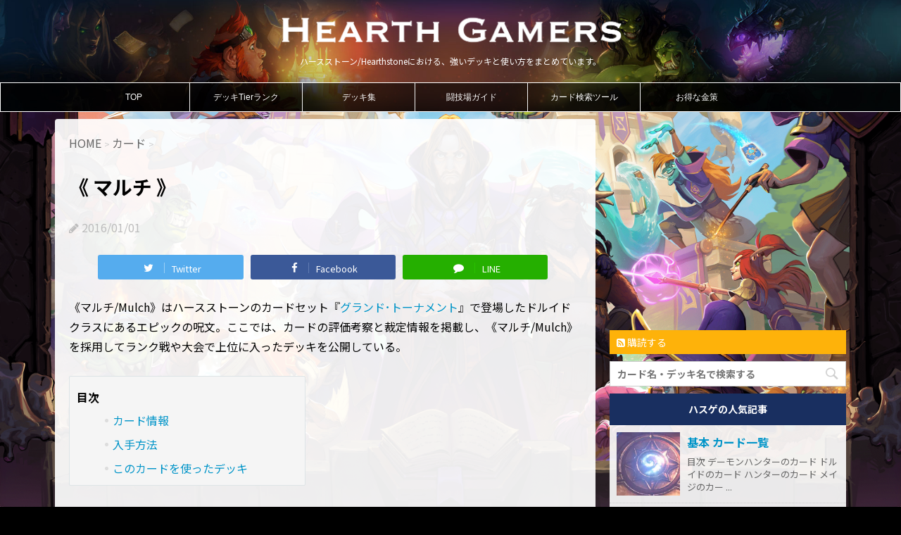

--- FILE ---
content_type: text/html; charset=UTF-8
request_url: https://hearthgamers.com/cards/mulch
body_size: 31870
content:
<!DOCTYPE html>
<!--[if lt IE 7]>
<html class="ie6" lang="ja"> <![endif]-->
<!--[if IE 7]>
<html class="i7" lang="ja"> <![endif]-->
<!--[if IE 8]>
<html class="ie" lang="ja"> <![endif]-->
<!--[if gt IE 8]><!-->
<html lang="ja">
	<!--<![endif]-->
	<head>
<!-- Twitter Card -->
<meta name="twitter:card" content="summary_large_image">
<meta name="twitter:description" content="《マルチ/Mulch》はハースストーンのカードセット『グランド･トーナメン�">
<meta name="twitter:title" content="《 マルチ 》">
<meta name="twitter:url" content="https://hearthgamers.com/cards/mulch">
<meta name="twitter:image" content="https://hearthgamers.com/wp-content/themes/stinger7/images/og-image.jpg">
<meta name="twitter:domain" content="hearthgamers.com">
<meta name="twitter:image:width" content="1500">
<meta name="twitter:image:height" content="500">
<meta name="twitter:creator" content="@HearthGamers">
<meta name="twitter:site" content="@HearthGamers">
<!-- /Twitter Card -->		<meta charset="UTF-8">
		<meta name="viewport" content="width=device-width,initial-scale=1.0,user-scalable=no">
		<meta name="format-detection" content="telephone=no">
		
		


		<link rel="stylesheet" href="/wp-content/themes/stinger7/other.css?1584075338" type="text/css" media="all">
		<script type="text/javascript">//<![CDATA[
$(function(){$(".searchbutton").click(function(){var ser=document.getElementsByName("Search");var value=ser[0].value;$.ajax({type:'GET',url:'https://www.googleapis.com/youtube/v3/search?key=AIzaSyChonqClubc2ywj9z9QGWbq0oYh7webhaI'+'&q=ハースストーン'+' '+value+'&part=id,snippet&order=date&maxResults=50',dataType:'jsonp',cache:false,success:function(data){var limit=0;$(".result").html("");for(var i in data.items){if(limit<=29&&data.items[i].id.kind=="youtube#video"){$(".result").append('<a href="http://www.youtube.com/embed/'+data.items[i].id.videoId+'"'+'target="resframe">'+'<p>'+data.items[i].snippet.title+'</p>'+'</a>'+'<img src="'+data.items[i].snippet.thumbnails.default.url+'">');limit+=1;}}}});});});
//]]></script>
		<script src="https://ajax.googleapis.com/ajax/libs/jquery/1.12.4/jquery.min.js"></script>
		<link rel="alternate" type="application/rss+xml" title="ハースストーンデッキ検索 HearthGamers RSS Feed" href="https://hearthgamers.com/feed"/>
		<link rel="pingback" href="https://hearthgamers.com/xmlrpc.php">
		<link href='https://fonts.googleapis.com/css?family=Montserrat:400' rel='stylesheet' type='text/css'>
		<link rel="alternate" hreflang="ja" href="https://ja.example.com/"/>
		<link href='https://fonts.googleapis.com/css?family=PT+Sans+Caption' rel='stylesheet' type='text/css'>		<!--[if lt IE 9]>
		<script src="https://css3-mediaqueries-js.googlecode.com/svn/trunk/css3-mediaqueries.js"></script>
		<script src="https://hearthgamers.com/wp-content/themes/stinger7/js/html5shiv.js"></script>
		<![endif]-->
				
<script async src="//pagead2.googlesyndication.com/pagead/js/adsbygoogle.js"></script>
<script>(adsbygoogle=window.adsbygoogle||[]).push({google_ad_client:"ca-pub-8983530745581933",enable_page_level_ads:true});</script>
<meta name="google-site-verification" content="wyMS9hW52crOnkstUQLX_d4mm5-LLl3EwuPgDauytHA"/>
		<title>《 マルチ 》 - ハースストーンデッキ検索 HearthGamers</title>
<link rel='dns-prefetch' href='//ajax.googleapis.com'/>
<link rel='dns-prefetch' href='//s.w.org'/>
<!-- This site uses the Google Analytics by MonsterInsights plugin v7.10.4 - Using Analytics tracking - https://www.monsterinsights.com/ -->
<script type="text/javascript" data-cfasync="false">var mi_version='7.10.4';var mi_track_user=true;var mi_no_track_reason='';var disableStr='ga-disable-UA-70982467-1';function __gaTrackerIsOptedOut(){return document.cookie.indexOf(disableStr+'=true')>-1;}if(__gaTrackerIsOptedOut()){window[disableStr]=true;}function __gaTrackerOptout(){document.cookie=disableStr+'=true; expires=Thu, 31 Dec 2099 23:59:59 UTC; path=/';window[disableStr]=true;}if(mi_track_user){(function(i,s,o,g,r,a,m){i['GoogleAnalyticsObject']=r;i[r]=i[r]||function(){(i[r].q=i[r].q||[]).push(arguments)},i[r].l=1*new Date();a=s.createElement(o),m=s.getElementsByTagName(o)[0];a.async=1;a.src=g;m.parentNode.insertBefore(a,m)})(window,document,'script','//www.google-analytics.com/analytics.js','__gaTracker');__gaTracker('create','UA-70982467-1','auto');__gaTracker('set','forceSSL',true);__gaTracker('send','pageview');}else{console.log("");(function(){var noopfn=function(){return null;};var noopnullfn=function(){return null;};var Tracker=function(){return null;};var p=Tracker.prototype;p.get=noopfn;p.set=noopfn;p.send=noopfn;var __gaTracker=function(){var len=arguments.length;if(len===0){return;}var f=arguments[len-1];if(typeof f!=='object'||f===null||typeof f.hitCallback!=='function'){console.log('Not running function __gaTracker('+arguments[0]+" ....) because you are not being tracked. "+mi_no_track_reason);return;}try{f.hitCallback();}catch(ex){}};__gaTracker.create=function(){return new Tracker();};__gaTracker.getByName=noopnullfn;__gaTracker.getAll=function(){return[];};__gaTracker.remove=noopfn;window['__gaTracker']=__gaTracker;})();}</script>
<!-- / Google Analytics by MonsterInsights -->
		<script type="text/javascript">window._wpemojiSettings={"baseUrl":"https:\/\/s.w.org\/images\/core\/emoji\/12.0.0-1\/72x72\/","ext":".png","svgUrl":"https:\/\/s.w.org\/images\/core\/emoji\/12.0.0-1\/svg\/","svgExt":".svg","source":{"concatemoji":"https:\/\/hearthgamers.com\/wp-includes\/js\/wp-emoji-release.min.js?ver=5.4.18"}};!function(e,a,t){var n,r,o,i=a.createElement("canvas"),p=i.getContext&&i.getContext("2d");function s(e,t){var a=String.fromCharCode;p.clearRect(0,0,i.width,i.height),p.fillText(a.apply(this,e),0,0);e=i.toDataURL();return p.clearRect(0,0,i.width,i.height),p.fillText(a.apply(this,t),0,0),e===i.toDataURL()}function c(e){var t=a.createElement("script");t.src=e,t.defer=t.type="text/javascript",a.getElementsByTagName("head")[0].appendChild(t)}for(o=Array("flag","emoji"),t.supports={everything:!0,everythingExceptFlag:!0},r=0;r<o.length;r++)t.supports[o[r]]=function(e){if(!p||!p.fillText)return!1;switch(p.textBaseline="top",p.font="600 32px Arial",e){case"flag":return s([127987,65039,8205,9895,65039],[127987,65039,8203,9895,65039])?!1:!s([55356,56826,55356,56819],[55356,56826,8203,55356,56819])&&!s([55356,57332,56128,56423,56128,56418,56128,56421,56128,56430,56128,56423,56128,56447],[55356,57332,8203,56128,56423,8203,56128,56418,8203,56128,56421,8203,56128,56430,8203,56128,56423,8203,56128,56447]);case"emoji":return!s([55357,56424,55356,57342,8205,55358,56605,8205,55357,56424,55356,57340],[55357,56424,55356,57342,8203,55358,56605,8203,55357,56424,55356,57340])}return!1}(o[r]),t.supports.everything=t.supports.everything&&t.supports[o[r]],"flag"!==o[r]&&(t.supports.everythingExceptFlag=t.supports.everythingExceptFlag&&t.supports[o[r]]);t.supports.everythingExceptFlag=t.supports.everythingExceptFlag&&!t.supports.flag,t.DOMReady=!1,t.readyCallback=function(){t.DOMReady=!0},t.supports.everything||(n=function(){t.readyCallback()},a.addEventListener?(a.addEventListener("DOMContentLoaded",n,!1),e.addEventListener("load",n,!1)):(e.attachEvent("onload",n),a.attachEvent("onreadystatechange",function(){"complete"===a.readyState&&t.readyCallback()})),(n=t.source||{}).concatemoji?c(n.concatemoji):n.wpemoji&&n.twemoji&&(c(n.twemoji),c(n.wpemoji)))}(window,document,window._wpemojiSettings);</script>
		<style type="text/css">
img.wp-smiley,
img.emoji {
	display: inline !important;
	border: none !important;
	box-shadow: none !important;
	height: 1em !important;
	width: 1em !important;
	margin: 0 .07em !important;
	vertical-align: -0.1em !important;
	background: none !important;
	padding: 0 !important;
}
</style>
	<link rel='stylesheet' id='wp-block-library-css' href='https://hearthgamers.com/wp-includes/css/dist/block-library/style.min.css?ver=5.4.18' type='text/css' media='all'/>
<style id='wp-block-library-inline-css' type='text/css'>
.has-text-align-justify{text-align:justify;}
</style>
<link rel='stylesheet' id='hearthstone-cards-for-wordpress-plugin-styles-css' href='https://hearthgamers.com/wp-content/plugins/heathgamers-cards/public/assets/css/public.css?ver=2.4.0' type='text/css' media='all'/>
<link rel='stylesheet' id='normalize-css' href='https://hearthgamers.com/wp-content/themes/stinger7/css/normalize.css?ver=1.5.9' type='text/css' media='all'/>
<link rel='stylesheet' id='font-awesome-css' href='//maxcdn.bootstrapcdn.com/font-awesome/4.5.0/css/font-awesome.min.css?ver=4.5.0' type='text/css' media='all'/>
<link rel='stylesheet' id='style-css' href='https://hearthgamers.com/wp-content/themes/stinger7/style.css?ver=5.4.18' type='text/css' media='all'/>
<link rel='stylesheet' id='fancybox-css' href='https://hearthgamers.com/wp-content/plugins/easy-fancybox/css/jquery.fancybox.min.css?ver=1.3.24' type='text/css' media='screen'/>
<link rel='stylesheet' id='jetpack_css-css' href='https://hearthgamers.com/wp-content/plugins/jetpack/css/jetpack.css?ver=8.4.5' type='text/css' media='all'/>
<script>if(document.location.protocol!="https:"){document.location=document.URL.replace(/^http:/i,"https:");}</script><script type='text/javascript' src='//ajax.googleapis.com/ajax/libs/jquery/1.11.3/jquery.min.js?ver=1.11.3'></script>
<script type='text/javascript'>//<![CDATA[
var monsterinsights_frontend={"js_events_tracking":"true","download_extensions":"doc,pdf,ppt,zip,xls,docx,pptx,xlsx","inbound_paths":"[]","home_url":"https:\/\/hearthgamers.com","hash_tracking":"false"};
//]]></script>
<script type='text/javascript' src='https://hearthgamers.com/wp-content/plugins/google-analytics-for-wordpress/assets/js/frontend.min.js?ver=7.10.4'></script>
<script type='text/javascript' src='https://hearthgamers.com/wp-content/plugins/heathgamers-cards/public/assets/js/public.js?ver=2.4.0'></script>
<link rel='https://api.w.org/' href='https://hearthgamers.com/wp-json/'/>
<link rel="canonical" href="https://hearthgamers.com/cards/mulch"/>
<link rel='shortlink' href='https://hearthgamers.com/?p=1354'/>
<link rel="alternate" type="application/json+oembed" href="https://hearthgamers.com/wp-json/oembed/1.0/embed?url=https%3A%2F%2Fhearthgamers.com%2Fcards%2Fmulch"/>
<link rel="alternate" type="text/xml+oembed" href="https://hearthgamers.com/wp-json/oembed/1.0/embed?url=https%3A%2F%2Fhearthgamers.com%2Fcards%2Fmulch&#038;format=xml"/>

<link rel='dns-prefetch' href='//i0.wp.com'/>
<link rel='dns-prefetch' href='//i1.wp.com'/>
<link rel='dns-prefetch' href='//i2.wp.com'/>
<meta name="robots" content="index, follow"/>
<script type="text/javascript"></script><link rel="icon" href="https://i1.wp.com/hearthgamers.com/wp-content/uploads/2020/08/cropped-0b8557f8f005fd769f7653b8f7fba94c.jpg?fit=32%2C32&#038;ssl=1" sizes="32x32"/>
<link rel="icon" href="https://i1.wp.com/hearthgamers.com/wp-content/uploads/2020/08/cropped-0b8557f8f005fd769f7653b8f7fba94c.jpg?fit=192%2C192&#038;ssl=1" sizes="192x192"/>
<link rel="apple-touch-icon" href="https://i1.wp.com/hearthgamers.com/wp-content/uploads/2020/08/cropped-0b8557f8f005fd769f7653b8f7fba94c.jpg?fit=180%2C180&#038;ssl=1"/>
<meta name="msapplication-TileImage" content="https://i1.wp.com/hearthgamers.com/wp-content/uploads/2020/08/cropped-0b8557f8f005fd769f7653b8f7fba94c.jpg?fit=270%2C270&#038;ssl=1"/>
		<style type="text/css" id="wp-custom-css">
			/*文字を読みやすくするためのCSS*/
@import url(https://fonts.googleapis.com/earlyaccess/notosansjp.css);
 


* {
  margin: 0;
  font-size: 16px;
  line-height: 1.75;
  font-family:'Noto Sans JP', sans-serif;
  overflow-wrap: break-word;
  word-break: normal;
  padding: 0px;
}

body {
  margin: 0;
  font-size: 16px;
  line-height: 1.75;
  font-family:'Noto Sans JP', sans-serif;
  overflow-wrap: break-word;
  word-break: normal;
}

/* リンクの色 */
/*コンテンツページ内リンク*/
body a {
  text-decoration: none!important;
  color:#0094c8;
}

/* リンクにマウスオーバーした時の色 */
a:hover {
  color: #b22222;
}

p {
  margin: 0 0 1.75em;
  line-height: 1.75;
}

/*--------------------------------
タイトルデザイン指定
---------------------------------*/
.post h1 {
    margin: 20 0 20px;
    font-size: 28px;
    clear: both;
    font-weight: bold;
}

.post h2,h3,h4,h5 {
  font-weight: bold;
  line-height: 1.4;
}

.post h2 {
  border-bottom: 3px solid #0094c8;
  padding: 0 0 12px;
  clear: both;
  font-size: 28px;
  margin: 2em 0 1em;
}




.post h3 {
  border-left: 5px solid #0094c8;
  padding: 0 13px;
  font-size: 24px;
  margin: 2em 0 1em;
}

.post h4 {
  border-left: 2px solid #8491c3;
  padding: 0 11px;
  font-size: 20px;
  margin: 2em 0 1em;
}

.post h5 {
  font-size: 17px;
  margin: 2em 0 1em;
}

.post h2 a {
  font-size: 28px;
}

.post h3 a {
  font-size: 24px;
}

.post h4 a {
  font-size: 20px;
}

/* おすすめ記事タイトル */
.post h4.p-entry {
margin:0 0 0 0!important;
border-left:none;
}


/*ヘッダー画像サイズ*/
#gazou-wide img {
  width:100%!important;
}

header {
  background-image:url(/wp-content/uploads/image/page/sub-header-bg02.jpg);
  background-repeat: no-repeat;
  background-position: center center;
  background-size:auto 100%;
}

header {
  color:white;
  text-align:center;
}



article a:hover img {
    -moz-opacity: 1;
    opacity: 1;
}
/*サイトの引用文*/
.blockquote{
background-color:#ddd;
padding:1em 1em 1em 3em;
position:relative;
}
.blockquote:before{
content:"“";
font-size:600%;
line-height:1em;
color:#999;
position:absolute;
left:0;
top:0;
}


.wpp-list {
font-size:14px;

}


.wpp-category {
font-size:14px;

}







/*関連記事リスト*/
.similar-posts {
  margin:0 0 10px 0;
}

.similar-posts li {
  list-style:none;
  padding:0.5em;
  border-bottom:1px solid #efefef;
}

/*アドセンス用*/
.adsense {
  text-align:center;
  margin-bottom:10px;
}




/**/
.padding_right {
  padding-right:10px!important;
}






/*twitterプロフィール*/

#user_box {
  display:table;
  border:solid 1px #e5e5e5;
  clear: both;
  overflow: hidden;
}

#user_box div {
  display:table-row;
}

#user_box img {
  display:table-cell;
  width:150px;
  padding:10px;
}

#user_box span {
  display:table-cell;
  padding:5px 5px 5px 20px;
  vertical-align: top;
}

#user_box a {
  display:block;
  text-align:center;
  color:white;
  background-color:#0094c8;
  padding:5px 10px;
  width:120px;
  margin-top:15px;
  border-radius: 5px;        /* CSS3草案 */  
  -webkit-border-radius: 5px;    /* Safari,Google Chrome用 */  
  -moz-border-radius: 5px;   /* Firefox用 */  
}

/* デッキ例 */
#decks_reference {
  max-width:500px;
  margin:auto;
}

#decks_reference p {
  font-size:14px;
  margin-bottom:0px;
}

#decks_reference li {
  list-style-type: none;
}


#decks_reference .deck_title {
  display:block;
  background-color:#535353;
  background-position:right;
  background-repeat:no-repeat;
  background-size:contain;
  padding:5px;
  margin-bottom:2px;
  color:white;
}


#decks_reference h3 {
  padding:0;
  margin:0;
  border:0!important;
  color:white;
}

#decks_reference h4 {
  background-color:#7f7f7f;
  border-bottom:solid 1px white;
  margin-bottom:10px;
  padding:0 10px 0 10px;
  font-size:15px;
}

#decks_reference h5 {
  margin-bottom:7px;
  font-size:13px;
}

#decks_reference .deck_title:hover{
    filter:alpha(opacity=50);
    -moz-opacity: 0.5;
    opacity: 0.5;
}

.deck_text_area {
  background-color:#7f7f7f;
  padding:5px;
  color:white;
  margin-bottom:5px;
}

.deck_text_area a {
  color:white;
}

#decks_reference .demon_hunter {
 	background-image: url(/wp-content/uploads/image/page/title_demon_hunter.png); 
  display:block;
  background-color:#535353;
  background-position:right;
  background-repeat:no-repeat;
  background-size:contain;
  padding:5px;
  margin-bottom:2px;
  color:white;
}

#decks_reference .druid {
  background-image: url(/wp-content/uploads/image/page/title_druid.png); 
  display:block;
  background-color:#535353;
  background-position:right;
  background-repeat:no-repeat;
  background-size:contain;
  padding:5px;
  margin-bottom:2px;
  color:white;
}
#decks_reference .hunter {
  background-image: url(https://i0.wp.com/hearthgamers.com/wp-content/uploads/image/page/title_hunter.png);  
display:block;
  background-color:#535353;
  background-position:right;
  background-repeat:no-repeat;
  background-size:contain;
  padding:5px;
  margin-bottom:2px;
  color:white;
}
#decks_reference .mage {
  background-image: url(https://i0.wp.com/hearthgamers.com/wp-content/uploads/image/page/title_mage.png);
display:block;
  background-color:#535353;
  background-position:right;
  background-repeat:no-repeat;
  background-size:contain;
  padding:5px;
  margin-bottom:2px;
  color:white;
  
}
#decks_reference .shaman {
  background-image: url(https://i0.wp.com/hearthgamers.com/wp-content/uploads/image/page/title_shaman.png);  
display:block;
  background-color:#535353;
  background-position:right;
  background-repeat:no-repeat;
  background-size:contain;
  padding:5px;
  margin-bottom:2px;
  color:white;

}
#decks_reference .rogue {
  background-image: url(https://i0.wp.com/hearthgamers.com/wp-content/uploads/image/page/title_rogue.png); 
display:block;
  background-color:#535353;
  background-position:right;
  background-repeat:no-repeat;
  background-size:contain;
  padding:5px;
  margin-bottom:2px;
  color:white;

}
#decks_reference .priest {
  background-image: url(https://i0.wp.com/hearthgamers.com/wp-content/uploads/image/page/title_priest.png);  
display:block;
  background-color:#535353;
  background-position:right;
  background-repeat:no-repeat;
  background-size:contain;
  padding:5px;
  margin-bottom:2px;
  color:white;

}
#decks_reference .paladin {
  background-image: url(https://i0.wp.com/hearthgamers.com/wp-content/uploads/image/page/title_paladin.png);
display:block;
  background-color:#535353;
  background-position:right;
  background-repeat:no-repeat;
  background-size:contain;
  padding:5px;
  margin-bottom:2px;
  color:white;
  
}
#decks_reference .warrior {
  background-image: url(https://i0.wp.com/hearthgamers.com/wp-content/uploads/image/page/title_warrior.png); 
display:block;
  background-color:#535353;
  background-position:right;
  background-repeat:no-repeat;
  background-size:contain;
  padding:5px;
  margin-bottom:2px;
  color:white;

}
#decks_reference .warlock {
  background-image: url(https://i0.wp.com/hearthgamers.com/wp-content/uploads/image/page/title_warlock.png); 
display:block;
  background-color:#535353;
  background-position:right;
  background-repeat:no-repeat;
  background-size:contain;
  padding:5px;
  margin-bottom:2px;
  color:white;

}

#decks_reference h2 {
  margin-bottom:7px;
}

#decks_reference li:last-child {
  margin-bottom:35px;
}



#decks_reference .blank_link:hover {
  color:white;
}


/*−−−−−−−−−−−−−−−−−−−−−−−−−−−−−−−*/
/*   新・カードリスト用     */
/*−−−−−−−−−−−−−−−−−−−−−−−−−−−−−−−*/
#cards_list {
  max-width:550px;
  margin:auto;
}

#card_box {
  width:100%;
}

#card_box div:last-child {
  margin-bottom:30px;
}
#card_table {
  display: table;
  width: 100%;
  box-sizing: border-box;
  margin-bottom: 2px;
  height: 33px;
}

#card_table a {
  color:white;
}

#card_table a:hover{
 
    filter:alpha(opacity=50);
    -moz-opacity: 0.5;
    opacity: 0.5;
}
.tr_card {
  display: table-row;
  background-color: #000; /* 追加 */
}

.td_mana {
  display:table-cell;
  background-color:#007bbb;
  width:25px;
  text-align: center;
  vertical-align: middle;
}

.td_name {
  display: table-cell;
/*ここは html に出力する
  background-repeat: no-repeat;
  background-color: black;
  background-position: right;
  background-size: contain; */
  padding-left: 3px;
  text-shadow: 0 1px 2px #000000;
  font-size: 0.9em;
  vertical-align: middle;
}


.td_tier {
 display: table-cell;
  width: 25px;
/*   background-color: black; いらない*/
  text-align: center;
  vertical-align: middle;
}

.td_rare {
  display: table-cell;
  width: 12px;
/*   background-color: black; いらない */
  background-repeat: no-repeat;
  background-size: 12px;
  background-position: center right;
  padding-left: 3px;
}


/*   2020/04/08追記 */
.hcfw-card {
  position: relative;
}

.free {
}

.common {
  background-image: url(https://hearthgamers.com/wp-content/uploads/image/page/gem_common.png);
}

.rare {
  background-image: url(https://hearthgamers.com/wp-content/uploads/image/page/gem_rare.png);
}

.epic {
  background-image: url(https://hearthgamers.com/wp-content/uploads/image/page/gem_epic.png);

}

.legendary {
  background-image: url(https://i0.wp.com/hearthgamers.com/wp-content/uploads/image/page/gem_legendary.png);
}


/*スタンダード用*/
.reward,
.hall-of-fame,
.goblins-vs-gnomes,
.curse-of-naxxramas,
.blackrock-mountain,
.the-grand-tournament,
.the-league-of-explorers,
.whispers-of-the-old-gods,
.one-night-in-karazhan,
.mean-streets-of-gadgetzan,
.journey-to-ungoro,
.knights-of-the-frozen-throne,
.kobolds-and-catacombs,
.rastakhans-rumble,
.the-boomsday-project,
.the-witchwood
{
  background-color:gray;
}



/*−−−−−−−−−−−−−−−−−−−−−−−−−−−−−−−*/
/*   新・デッキリスト用     */
/*−−−−−−−−−−−−−−−−−−−−−−−−−−−−−−−*/

#deck_box {
  box-sizing: border-box;
display: flex;
display: -webkit-flex;
flex-direction: row;
-moz-flex-direction: row;
-o-flex-direction: row;
-webkit-flex-direction: row;
-ms-flex-direction: row;
justify-content: space-between;
}

.deck_box_child {
  box-sizing: border-box;
  width:48%;
}

#deck_box h4 {
	border-left:none;
	margin:0;
}

.deck_box_child div:last-child {
  margin-bottom:30px!important;
}


@media (min-width: 780px) {

  #deck_box {
display: flex;
display: -webkit-flex;
flex-direction: row;
-moz-flex-direction: row;
-o-flex-direction: row;
-webkit-flex-direction: row;
-ms-flex-direction: row;
justify-content: space-between;
}

  .deck_box_child {
  box-sizing: border-box;
  width:48%;
  }

}

@media (max-width: 779px) {
  #deck_box {
  box-sizing: border-box;
  display: table;
  width:100%; 
}

  .deck_box_child {
  box-sizing: border-box;
  width:100%;
  }
}



#deck_box h4 {
  margin-bottom:5px;
  background-color:black;
  color:white;
}


/*カード詳細ページ用*/
#card {
  font-size: 0.9em;
}

#card img {
  width:300px;
}

.card_image img {
  margin:auto;
  width:300px;
}

/*divをtable表示にする*/
#table {
  display:table; 
  table-layout: auto;
  border-collapse: collapse; 
  border-spacing:0;
  max-width: 100%;
  width: 100%;
  margin: 14px 0 20px;
  font-size: 0.9em;
  box-sizing: border-box;
}


.tr {
  display:table-row;
}

.th {
  display:table-cell;
  margin:0px;
  padding:5px;
  border:1px solid #c0c6c9;
  background: #eee;
  font-weight: bold;
}

.td {
  display:table-cell;
  margin:0px;
  padding:9px 0 9px 5px;
  border:1px solid #c0c6c9;
  
}


#card_view {
  max-width:400px;
  border:1px solid #c0c6c9;
  margin:auto;
  box-sizing: border-box;
}


#card_view .tr {
  display:table-row;
}

#card_view .th {
  display:table-cell;
  text-align:right;
  margin:0px;
  padding:5px;
  background: none;
  font-weight: bold;
  border:none;
  width: 45%;
  vertical-align: middle;
}

#card_view .tier_S {font-size:30px;font-weight:bold;color:#e9546b;}
#card_view .tier_A {font-size:29px;font-weight:bold;color:#f08300;}
#card_view .tier_B {font-size:28px;font-weight:bold;color:#ffd900;}
#card_view .tier_C {font-size:27px;font-weight:bold;color:#b8d200;}
#card_view .tier_D {font-size:26px;font-weight:bold;color:#19448e;}

#card_view .td {
  display:table-cell;
  margin:0px;
  padding:9px 0 9px 5px;
  border:none;
  line-height: 1;
}

/*イベント告知用*/
.tr2 {
  display:table-row;
}
.th2 {
  display:table-cell;
  margin:0px;
  padding:3px;
  border:none;
  font-weight: bold;
  font-size:0.85em;
  text-align:right;
  vertical-align:top;
}
.td2 {
  display:table-cell;
  margin:0px;
  padding:3px 3px 3px 10px;
  border:none;
  font-size:0.9em;  
}

.button {
  width:300px;
  text-decoration: none;
  display: block;
  color: #fff;
  background-color:#59a3d8!important;
  padding: 0.8rem;
  border-bottom: 3px solid rgba(0,0,0,0.2);
  border-top: 3px solid rgba(255,255,255,0.2);
  border-radius: 10px;
  text-shadow: 0 -1px 0 rgba(0,0,0,0.5);
}


#table img {
  margin-right:3px;
}


/*divをtable表示にするその２*/

#table_menu {
  display:table;
  width:100%;
  text-align:center;
  border-collapse: separate;  /* セルの間隔を空ける */
  border-spacing: 0px 2px;  /* 左右 上下で記述 */
}

#table_menu div {
  display:table-row;

}

#table_menu a {
  background-color:white;
  display:table-cell;
}

#table_menu p {
  
}

#table_menu i {
  display:table-cell;
  text-align:center;
  background-color:white;
  border-right: 2px solid #efefef;
  width:3%;
}



/*cards_list内のタイトルウィジェット*/

#cards_list h2 {
  background-color: black;
  background-repeat: no-repeat;
  background-position: right center;
  background-size:contain;
  font-size: 1em;
  font-weight: bold;
  color: #FFF;  
  vertical-align:middle;
  padding:10px 0 10px 5px;
  text-shadow: 0 1px 2px #000000;
  margin-bottom: 4px;
  
  /*親要素からのborder打ち消し用*/
  border-width:0;
}




/*目次用*/
.article_outline {
  width:336px;
  box-sizing: border-box;
  -webkit-border-radius: 2px;
  -moz-border-radius: 2px;
  border-radius: 2px;
  border: 1px solid #dde4e6;
  background-color: #f5f5f5;
  padding: 10px 10px 0;
  margin: 0px 0;
  font-size:1em;
  line-height:1.3em;
}

.article_outline ul {
  margin: 0 0 10px 0  ;
}

.article_outline p {
  margin-bottom:5px!important;
  font-weight:bold;
}

/*--.article_outline a {
  font-weight: lighter!important;
} --*/

.article_outline ul li {
  margin-bottom: 6px;
  padding: 0 0 0 11px;
  border: 0;
  background-repeat: no-repeat;
  background-image: url(https://i0.wp.com/hearthgamers.com/wp-content/uploads/image/page/li_dot.gif);
  background-position: 0 center;
  background-size: 5px;
  list-style: none;
}




/*ヒーローサムネイル用*/
.hero_disc /*ヒーローサムネイル＋ヒーローパワーサムネイルを囲むdiv*/ {
  display: block;
  overflow: hidden; 
}



.thumbnail_frame {
  box-sizing: border-box;
  width:238px;
  height:125px;
  border: 5px ridge #CFA85C;
}

.thumbnail_frame img {
  object-fit: cover;
}

/* ヒーローパワーサムネイル用 */
.hero_power {
  width:238px;
  margin:10px 0 10px 0;
  box-sizing: border-box;
  font-size:0.8em;
  border-style:solid none; 
  border-width:1px 0px;
  border-color:  #dde4e6;
  overflow: auto;
  display:table;
}

.hero_power p {
  margin:0px;
}

.hero_power_thumbnail {
  width:30%;
  padding:3px;
  float: left;
}

.hero_power_name {
  font-weight:bold;
}

.hero_power_disc {
  display:table-cell
}


.hero_power_title {
  font-size:1.2em;
  font-weight:bold;
  text-align:center;
  margin:3px 0 0 0;
}






/* 各ページの記事内説明文 */
.text_box {
  font-size:1em;
  font-weight:lighter;
  width:95%;
  margin: 0 auto;  
}



/* フォームボックス */
#form_box {
  font-size:1em;
}

#form_box div{
  padding:40px 0 40px 0;
  border-bottom:2px solid #efefef;
}

#form_box h3{
  margin:5px 0;
}

#form_box .wpcf7c-elm-step2{
  font-size:1.5em;
  color:red;
  font-weight:bold;
}





/*トップページのメニュー内*/
#top_menu h2{
  font-size:16px;
  font-weight:bold;
}
#top_menu h3{
  font-size:14px;
  font-weight:bold;
}
#top_menu h4{
  font-size:14px;
  font-weight:bold;
  padding:5px 10px;
  margin-bottom:14px;
}
#top_menu h5{
  font-size:13px;
  font-weight:bold;
}

#top_menu img {
}

#top_menu img {
  width:98%;
}

#top_menu {
  display: flex;
  justify-content: space-around; 
}

@media only screen and (max-width: 415px) {
  #top_menu {
    text-align:center;
    margin:auto;
    display:block;
  }
}


/* 記事内回り込み・回り込み解除 */
@media (min-width: 1150px) {
  .content_float-right {
    float: right !important;
  }
}

@media (max-width: 1149px) {
  .content_float-right {
    float: none !important;
    display: inline-block;
  }
}

@media (min-width: 1150px) {
  .content_float-left {
    float: left !important;
  }
}

@media (max-width: 1149px) {
  .content_float-left {
    float: none !important;
    display: inline-block;
  }
}


@media (max-width: 1149px) {
  .display_clear {
    display: inline-block;
  }
}





/*各ページ下のカードリストまとめ*/

#hs_all_list {
  font-size:13px;
}

#hs_all_list dt {
  background-color:#efefef;
}

.hs_list {
}

.hs_list:after { /*floatの解除、ここがポイント*/
display:block;
clear:both;
height:0px;
visibility:hidden;
content:".";
}


.hs_list dd {
  width:33%;
  float:left;
}

.hs_standard:after { /*floatの解除、ここがポイント*/
display:block;
clear:both;
height:0px;
visibility:hidden;
content:".";
}

.hs_standard dd {
  width:50%;
  float:left;
}

.hs_wild:after { /*floatの解除、ここがポイント*/
display:block;
clear:both;
height:0px;
visibility:hidden;
content:".";
}


.hs_wild dd {
  width:50%;
  float:left;
}


/*デッキ画像*/
.deck_img {

}

.deck_img img {
vertical-align: top;
display:inline-block;
}


/*インストールページレイアウト*/
.hs_install {
  display: flex;
  display: -moz-flex;
  display: -o-flex;
  display: -webkit-flex;
  display: -ms-flex;
}

.hs_install dl {
      
}

.hs_install dd , dt {
  
}

.hs_install img {
  max-width:200px;
  width:90%;
  margin:10px 10px 10px 0;
}

/*カード一覧レイアウト*/
.card_review {
  display: flex;
  display: -moz-flex;
  display: -o-flex;
  display: -webkit-flex;
  display: -ms-flex;
}

.review_img {
  width:50%;
  border:solid 1px gray;
  border-bottom:0;
  border-right:0;
}

.review_area h4 {
  margin-top:20px;
  margin-bottom:0!important;
}


.review_area h2 {
  background-color: black;
  background-repeat: no-repeat;
  background-position: right center;
  background-size:contain;
  font-size: 1em;
  font-weight: bold;
  color: #FFF;  
  vertical-align:middle;
  padding:10px 0 10px 5px;
  text-shadow: 0 1px 2px #000000;
  margin-bottom: 0px;
  margin-top: 60px;
  
  /*親要素からのborder打ち消し用*/
  border-width:0;
}

.card_disc {
  padding:10px; 
  width:50%;
  border:solid 1px gray;
  border-bottom:0;
}
.card_disc2 {
  padding:10px; 
  border:solid 1px gray;
}



/*外部リンク用ボタン*/
.blank_link {
background-color: #0094c8;
	color: white;
box-shadow: 0 4px 0 rgb(0,91,124);

border-radius: 5px;
padding:5px;
display:block;
margin-bottom:15px;
text-align:center;
text-shadow: 0px 2px 0px rgba(0, 0, 0, 1);
}
.blank_link:hover {
box-shadow: none;

transform: translate3d(0, 5px, 0);
-webkit-transform: translate3d(0, 5px, 0);
color:white;
}

.blank_link:after {
font-family: 'FontAwesome' ;
content: '\f0a9' ;
margin-left:5px;
}


/*外部リンク用ボタン その2*/
.blank_link_down {
background-color: #FEB20A;
box-shadow: 0 4px 0 rgb(137,95,5);

border-radius: 5px;
padding:5px;
display:block;
color: white;
margin-bottom:15px;
text-align:center;
text-shadow: 0px 2px 0px rgba(0, 0, 0, 1);
}
.blank_link_down:hover {
box-shadow: none;

transform: translate3d(0, 5px, 0);
-webkit-transform: translate3d(0, 5px, 0);
color:white;
}

.blank_link_down:after {
font-family: 'FontAwesome' ;
content: '\f0ab' ;
margin-left:5px;
}



/*--------------------------------
アイキャッチをヘッダーに加える用
---------------------------------*/


#headbox {
    max-width: 1060px;
    padding: 0 10px;
    margin: 0 auto;
}
#gazou-wide {
    margin: 0 0 0px;
}

@media only screen and (min-width: 781px) {
    #headbox {
        max-width: 1060px;
        margin: 0 auto;
    }
    .smanone ul {
        max-width: 1060px;
        margin: 0 auto; 
    }
/*    .header-wrapper img {
        width: 100%;
        height: auto;
    }   */
    #gazou-wide img {
        margin-left: auto;
        margin-right: auto;
        width: 100%;
        height: auto;
    }
}




/*--------------------------------
メニュー出す用
---------------------------------*/

  nav.smanone {
    width:100%;
    box-sizing: border-box;
    margin-bottom: 0px;
    padding: 0px 0px;
    color:white;

    /*Other Browser*/
    background: rgba(0,0,0,0.6);
  }


  header ul.menu li{
    box-sizing: border-box;
    list-style-type:none;
    float:left;
    width:160px;
    height:40px;
    text-align:center;
    border-right:solid 1px #f3f3f3;
    position:relative;
    border-right:solid 1px #f3f3f3;
  }

  header ul.menu>li:last-child {
    
  }

  header ul.menu li a{
    display:block;
    font-size: 12px;
    overflow:hidden;
    width:100%;
    height:100%;
    line-height:40px;
    color:white;
    text-decoration:none;
    position:relative;
    z-index:1;
  }

  header ul.menu li li a{
    background:#f3f3f3;
    border-top:#ccc dotted 1px;
    z-index:2;
  }

  header ul.menu li a:hover{
    color:black;
    background-color:white;
    opacity: 0.6;
  }

  header ul.sub-menu li ul.sub-menu{
    position:absolute;
    left:160px;
    top:0;
  }

  header ul.sub-menu{
    display:none;
  }

  /* IE7 対策 */
  header ul.menu{
    zoom:1;
  }

  *+html header ul.menu li{
      display:inline;
      zoom:1;
  }
  *+html header ul.sub-menu{
    zoom:1;
    position:relative;
  }

  .smanone {
    display: block!important;
  }

/*スマホのメニューは3分割にする用*/
@media only screen and (max-width: 780px) {

  header ul.menu li{
    box-sizing: border-box;
    list-style-type:none;
    float:left;
    width:33.33%;
    height:40px;
    text-align:center;
    border:solid 1px #f3f3f3;
    position:relative;
    margin-top:-1px;
    margin-right:-1px;
  }


}




/*--------------------------------
サイト背景
---------------------------------*/
#wrapper_wrapper {
  padding-top:10px;
 	background-image:url(https://i1.wp.com/hearthgamers.com/wp-content/uploads/image/page/bg-sca.png);
  background-repeat: no-repeat;
  background-position: center center;
  background-size:cover;
  background-attachment: fixed;
}

main {
  background-color: rgba(255,255,255,0.92)!important;
  
}


@media only screen and (max-width: 1025px) {
header:before {

background:url(https://i1.wp.com/hearthgamers.com/wp-content/uploads/image/page/bg-sca-sp.png) no-repeat center top;
  background-size: cover;

  display: block;
  position: fixed;
  top: 0;
  left: 0;
  width: 100%;
  height: 100vh;
  padding-bottom: 0px;
  content: "";
  z-index: -1;
  background-color:black;
}

#wrapper_wrapper {
  background-image:none;

  z-index: -2;
}

}
/*--------------------------------
サイドバーの背景色・文字色・タイトル色の変更
---------------------------------*/

aside h4 {
  background-color:#192f60;
  color:white;
  text-align:center;
}

aside h7 {
  color:white!important;
}

div .kanren {
  background-color: rgba(255,255,255,0.90);
}


li .cat-item {
  background-color: rgba(255,255,255,0.90);
  
}

.kanren dt img {
  width:90px!important;
  padding-left:10px;
}


footer {
  color:white;
}



/*--------------------------------
記事下広告用css
---------------------------------*/

.post_bottom_ad {
  text-align:center;
  padding-top:20px;
  border-top:solid 1px #dddddd;
}

.post_bottom_ad img {
  display:inline-block;
}

/*--------------------------------
 * カード検索ページ用
 * ------------------------------*/

#card-search-class .select-class {
    display: block;
    float: left;
    width: 80px;
    height: 80px;
    margin-bottom: 10px;
    border-radius: 4px;
    font-size: 12px;
    text-align: center;
}
#card-search-class .select-all a {
    display: table-cell;
    width: 80px;
    height: 80px;              
    vertical-align: middle;    
    text-align: center;
} 
#card-search-class .card-search-selected {
    background-color: #0094c8; 
} 
#card-search-class .card-search-selected a {
    color: #ffffff;            
    font-weight: bolder;       
} 
#card-search-class .select-class dd {
    padding: 10px 20px 0px;    
    text-align: center;        
} 
#card-search-class .select-class dt {
    padding-bottom: 10px;      
} 
  
#card-search-form {
    padding: 10px 30px;
    border: solid 1px #999999; 
    border-radius: 4px;        
} 
#card-search-form-main {       
    clear: both;               
}
#card-search-form-main,
#card-search-form-option,
#card-search-form-main th,
#card-search-form-option th,
#card-search-form-main td,
#card-search-form-option td {
    border: none;
}
#card-search-form-main,
#card-search-form-option {
    width: auto;
}
#card-search-form-main th,
#card-search-form-option th {
    text-align: right;
}

#card-search-max-count {                                                                                          
    margin: 20px 0 0 0;                                                                                           
    padding: 5px 0;                                                                                               
    border-bottom: solid 1px #999999;                                                                             
    font-size: 16px;                                                                                              
    font-weight: bold;                                                                                            
} 

#card-search-result-list {
    border: none;
}
#card-search-result-list td {
    min-width: 140px;
    border: none;
}

#card-search-pagenation {
    padding-bottom: 40px;
    margin-bottom: 40px;
    border-bottom: solid 1px #999999;
    text-align: right;
}
#card-search-pagenation a {
    margin-left: 7px;
    padding: 7px 15px;
    border: solid 1px #0094c8;
}
#card-search-pagenation a:hover {
    background-color: #0094c8;
    color: #ffffff;
}
.card-search-pagenation-current {
    background-color: #0094c8;
    color: #ffffff;
}


#post-7428 .st-eyecatch {
    margin: -30px -30px 20px;
}

/*--------------------------------
 * 闘技場とカード評価ページのレア度表示
 * ------------------------------*/


/*--------------------------------
 * アプリリンク
 * ------------------------------*/
.app_link {
text-align:center;
}

.app_link h4 {
margin-top:0px;
}

.app_link div {
display:flex;
justify-content:space-around;
}

.app_link img {
height:60px;
width:200px;
}

@media (max-width: 600px) {
.app_link div {
display:block;
}



.app_link img {
margin: 10px auto;

}
}

/*--------------------------------
 *  アリーナ評価               
 * ------------------------------*/
/*サムネイルを合わせる*/


#arena-tier-list:after {
    display: block;
    clear: both;
    height: 0px;
    visibility: hidden;
    content: ".";
}
#arena-tier-list .select-class {
    display: block;
    float: left;
    width: 80px;
    height: 80px;
    margin-bottom: 10px;
    border-radius: 4px;
    text-align: center;
}
#arena-tier-list .select-all a {
    display: table-cell;
    width: 80px;
    height: 80px;
    vertical-align: middle;
    text-align: center;
}
#arena-tier-list .select-class-selected {
    background-color: #0094c8;
}
#arena-tier-list .select-class-selected a {
    color: #ffffff;
    font-weight: bolder;
}
#arena-tier-list .select-class dd {
    padding: 10px 20px 0px;
    text-align: center;
}
#arena-tier-list .select-class dt {
    padding-bottom: 10px;
    font-size: 12px;
}

#arena-tier-rarelity:after {
    display: block;
    clear: both;
    height: 0px;
    visibility: hidden;
    content: ".";
}
#arena-tier-rarelity {
}
#arena-tier-rarelity ul {
}
#arena-tier-rarelity ul li {
    display: block;
    float: left;
    width: 110px;
    margin-left: 10px;
    color: #0094c8;
    font-size: 14px;
    text-align: center;
    cursor: pointer;
    opacity: 0.4;
}
#arena-tier-rarelity ul li.rarelity-selected {
    opacity: 1.0;
}
.arena-tier-rarelity-all {
    border-bottom: solid 4px #0094c8;
}
.arena-tier-rarelity-legendary {
    border-bottom: solid 4px #fa4;
}
.arena-tier-rarelity-epic {
    border-bottom: solid 4px #c454a6;
}
.arena-tier-rarelity-rare {
    border-bottom: solid 4px #55c;
}
.arena-tier-rarelity-common {
    border-bottom: solid 3px #888;
}

#arena-tier-search-box {
    margin-top: 20px;
    margin-bottom: 50px;
    font-size: 14px;
}

.loading img {
    display: block;
    width: 64px;
    margin: 0 auto;
}

#card-list {
    visibility: hide;
}
#card-list:after {
    display: block;
    clear: both;
    height: 0px;
    visibility: hidden;
    content: ".";
}
.tier-list-column {
    float: left;
    width: 180px;
    margin-right: 20px;
}
.tier-list-column ul li {
    position: relative;
    margin: 5px 0;
    padding: 0 0 0 10px;
    overflow: hidden;
    white-space: nowrap;
    text-overflow: ellipsis;
}
.tier-list-column ul li.legendary {
    border-left: 3px solid #fa4;
    background-image: none;
}
.tier-list-column ul li.epic {
    border-left: 3px solid #c454a6;
    background-image: none;
}
.tier-list-column ul li.rare {
    border-left: 3px solid #55c;
    background-image: none;
}
.tier-list-column ul li.free,
.tier-list-column ul li.common {
    background-image: none;
}
.tier-list-column ul li em {
    font-size: 12px;
    font-style: normal;
    cursor: pointer; 
}
.tier-list-column ul li span {
    position: absolute;
    top: 0;
    right: 0;
    display: block;
    width: 30px;
    border-left: 1px solid #999;
    background-color: rgba(255,255,255,0.6);
    text-align: center;
}



/*--------------------------------
新カードリンク一覧
---------------------------------*/

.gray_box {
padding:10px;
background-color: rgba(0,0,0,0.8);
margin-bottom:10px;
}

.gray_box h5 {
color:white;
text-align:center;
}

.separate {
display: flex;
justify-content: space-between;
}

.separate div {
width:49%;
}

.expansion_text {
	width:		100px;
	font-size:	12px;
	text-align:	center;
	bottom:		1px;
	right:		0px;
	margin:		0;
	padding:	0;
	color:		white;
	background:	rgba(0, 148, 200,1); /* 帯の透明度 */
	position:	absolute; /* 絶対位置指定 */
	border-radius:5px;
}

.separate img {
border-radius: 5px;
}

.separate a {
border-radius: 5px;
margin-bottom:5px;
display:block;
background-color:white;
position:	relative; /* 相対位置指定 */
}

.separate a:hover img {
    -moz-opacity: 0.8;
    opacity: 0.8;
background-color: white;
}

.hero_button {
border-radius: 5px;
padding:5px;
display:block;
color: white;
margin-bottom:15px;
text-align:center;
text-shadow: 0px 2px 0px rgba(0, 0, 0, 1);
}

.hero_button:hover {
transform: translate3d(0, 5px, 0);
-webkit-transform: translate3d(0, 5px, 0);
color:white;
}

.hero_deck a:hover{
background-color: rgba(255,255,255,0.5);
}

.hero_deck a {
    display: block;
    background-color: #535353;
    background-position: right;
    background-repeat: no-repeat;
    background-size: contain;
    padding: 5px;
    margin-bottom: 2px;
    color: white;
}

.demonhunter_button {
background-color: #54AC3C;
box-shadow: 0 4px 0 rgb(14,27,21);
}
.mage_button:hover {
box-shadow: none;
}

.mage_button {
background-color: #22A7F0;
box-shadow: 0 4px 0 rgb(9,86,128);
}
.mage_button:hover {
box-shadow: none;
}



.druid_button {
background-color: #d16933;
box-shadow: 0 4px 0 rgb(137,55,0);
}
.druid_button:hover {
box-shadow: none;
}

.hunter_button {
background-color: #049372;
box-shadow: 0 4px 0 rgb(2,90,70);
}
.hunter_button:hover {
box-shadow: none;
}

.paladin_button {
background-color: #F9BF3B;
box-shadow: 0 4px 0 rgb(128,90,4);
}
.paladin_button:hover {
box-shadow: none;
}

.priest_button {
background-color: #BDC3C7;
box-shadow: 0 4px 0 rgb(61,68,72);
}
.priest_button:hover {
box-shadow: none;
}

.rogue_button {
background-color: #354b60;
box-shadow: 0 4px 0 rgb(26,36,47);
}
.rogue_button:hover {
box-shadow: none;
}

.shaman_button {
background-color: #2574A9;
box-shadow: 0 4px 0 rgb(23,73,106);
}
.shaman_button:hover {
box-shadow: none;
}

.warlock_button {
background-color: #663399;
box-shadow: 0 4px 0 rgb(64,32,96);
}
.warrior_button:hover {
box-shadow: none;
}

.warrior_button {
background-color: #c0392b;
box-shadow: 0 4px 0 rgb(129,38,29);
}
.warrior_button:hover {
box-shadow: none;
}

.standard_button {
background-color: #0094c8;
box-shadow: 0 4px 0 rgb(0,91,124);

border-radius: 5px;
padding:5px;
display:block;
color: white;
margin-bottom:15px;
text-align:center;
text-shadow: 0px 2px 0px rgba(0, 0, 0, 1);
}
.standard_button:hover {
box-shadow: none;

transform: translate3d(0, 5px, 0);
-webkit-transform: translate3d(0, 5px, 0);
color:white;
}


/*打ち消し用*/
#cards_link h4 {
    border-left: 0!important;
    padding: 0!important;
    margin: 0!important;
background-color:rgba(0,0,0,0);
}

#cards_link h5 {
    border-left: 0!important;
    padding: 0!important;
    margin: 15px 0 10px 0!important;
}


/*--------------------------------
検索ボックス
---------------------------------*/

#s {
color:black!important;
font-weight:bold;
}

/*--------------------------------
引用ボックス
---------------------------------*/
.inyoumodoki {
	background-color:#393e4f!important;
	color:#eaedf7;
	background-image: url(images/quote.png);
	background-repeat: no-repeat;
	background-position: left top;
	padding-top: 50px;
	padding-right: 20px;
	padding-bottom: 20px;
	padding-left: 20px;
	margin-top: 20px;
	margin-right: 0px;
	margin-bottom: 20px;
	border-left-width: 1px;
	border-left-style: solid;
	border-left-color: #CCC;
}

.inyoumodoki .graybox {
color: black;
}


/*--------------------------------
カード画像並べる用のボックス
---------------------------------*/

.card_img_block {
width:100%;
display: flex;
justify-content: space-around;
}

.card_img_block img {
width:100%;
max-width:300px;
min-width: 200px;
}


/*--------------------------------
カード画像並べる用のボックス
---------------------------------*/
.deckcode {
background-color: #d9edf7;
border-color: #bce8f1;
color: #31708f;
padding: 15px;
border: 1px solid transparent;
}

/*--------------------------------
コメント欄
---------------------------------*/

#comments { /* コメント欄全体の枠 */
	margin-top: 20px;
	background: #f2f2f2;
	border: 2px solid #192f60;
}
h5#resp { /* コメントがあった時の見出し */
	font-size: 20px;
	color: #192f60;
}
h3#reply-title { /* コメント入力欄の見出し */
	font-size: 20px;
	color: #192f60;
}
.comment-listCon { /* コメント毎のボックス */
	margin-bottom: 40px;
}
.comment-name .fn { /* コメントした人の名前 */
	font-size: 16px;
	font-weight: bold;
	color: #666;
}
.comment-name .says { /* 「より：」の部分 */
	font-size: 16px;
	font-weight: bold;
	color: #666;
}
.comment-date-edit { /* 「日付」とログイン者が見れる「編集」の部分 */
	font-size: 16px;
	font-weight: bold;
	color: #666;
}
#comments input[type="submit"] { /* 送信ボタン */
	background: #192f60!important;
	color: #fff;
	border-radius: 3px;
	padding: 10px;
}
@media only screen and (max-width: 413px) { /* スマホで日付を改行して文字サイズ変更 */
.comment-date-edit {
	font-size: 12px;
	display: block;
	}
}


a.comment-reply-link { /* 返信ボタンのスタイル */
	font-size: 14px;
	background: #192f60;
	border-radius: 4px;
	color: #fff;
	padding: 5px 10px;
	text-decoration: none;
}
ul.commets-list .children { /* 返信部分（入れ子）の左側の余白 */
	padding-left: 5%;
}
ul.commets-list .depth-1 { /* 親コメント下部の余白とボーダー */
	border-bottom: 2px dotted #192f60;
	margin-bottom: 30px;
}



/*--------------------------------
投票用CSS
---------------------------------*/
.wp-polls-ans {
background-color:#393e4f;
color:#eaedf7;
}

/*--------------------------------
公式ページ用ボタン
---------------------------------*/
.blog-detail .btn {
    padding: .6em 1.75em;
    border: none;
    border-radius: 5px;
    position: relative;
    text-transform: uppercase;
    font-weight: 700;
    font-family: Bliz Quadrata,Hiragino Kaku Gothic Pro,Hiragino Kaku Gothic ProN W3,Osaka,メイリオ,Meiryo,ＭＳ\ Ｐゴシック,Siara,Times New Roman,Serif;
    letter-spacing: 2px;
    z-index: 1;
    background-color: #bc22c7;
    background: linear-gradient(180deg,#ad9a90,#1c140d);
    text-shadow: 0 0 4px #000, 0 0 8px #000;
    box-shadow: 0 1px 10px 0 rgba(0,0,0,.35);
}

.blog-detail .btn.btn-default:before, .blog-detail .btn.btn-primary:before,.btn.btn-default:before,.btn.btn-primary:before {
    background-color: #6f5742;
    background: linear-gradient(180deg,#6f5742,#81615d);
}

.blog-detail .btn.btn-sm:before, .blog-detail .btn.btn-xs:before,.btn.btn-sm:before,.btn.btn-xs:before {
    top: 2px;
    left: 2px;
    right: 2px;
    bottom: 2px;
}

.blog-detail .btn:before,.btn:before {
    text-decoration: none;
    top: 2px;
    left: 2px;
    right: 2px;
    bottom: 2px;
    border-radius: 3px;
}

.blog-detail .btn.btn-default.btn-sm:after, .blog-detail .btn.btn-default.btn-xs:after, .blog-detail .btn.btn-primary.btn-sm:after, .blog-detail .btn.btn-primary.btn-xs:after,.btn.btn-default.btn-sm:after,.btn.btn-default.btn-xs:after,.btn.btn-primary.btn-sm:after,.btn.btn-primary.btn-xs:after {
    border: 2px solid;
    -o-border-image: linear-gradient(180deg,#f756fe,#661f91) 1;
    border-image: linear-gradient(180deg,#f756fe,#661f91) 1;
    border-top-color: #f756fe;
    border-bottom-color: #661f91;
}

.blog-detail .btn.btn-default:after, .blog-detail .btn.btn-primary:after,.btn.btn-default:after, .btn.btn-primary:after {
    background-image: url(https://d2q63o9r0h0ohi.cloudfront.net/images/ui/btn-cta-bg-0c578d2119094914…b1aa8e8….png);
    background-image: url([data-uri]…qcGz2mJHmZclG/ARnKjuB8jFMQPbSKdW70e3ZlD/0JMAB1DqoGNYybhQAAAABJRU5ErkJggg==);
    border: 3px solid;
    -o-border-image: linear-gradient(180deg,#f756fe,#661f91) 1;
    border-image: linear-gradient(180deg,#f756fe,#661f91) 1;
    border-top-color: #f756fe;
    border-bottom-color: #661f91;
}

.blog-detail .btn.btn-default.btn-sm:after, .blog-detail .btn.btn-default.btn-xs:after, .blog-detail .btn.btn-primary.btn-sm:after, .blog-detail .btn.btn-primary.btn-xs:after, [data=blog-detail] .btn.btn-default.btn-sm:after, [data=blog-detail] .btn.btn-default.btn-xs:after, [data=blog-detail] .btn.btn-primary.btn-sm:after, [data=blog-detail] .btn.btn-primary.btn-xs:after {
    border: 2px solid;
    -o-border-image: linear-gradient(180deg,#f756fe,#661f91) 1;
    border-image: linear-gradient(180deg,#f756fe,#661f91) 1;
    border-top-color: #f756fe;
    border-bottom-color: #661f91;
}

.blog-detail .btn, [data=blog-detail] .btn {
    border-radius: 2px;
    padding: .2em .85em;
    border: 1px solid;
    font-size: 1em;
    text-decoration: none;
    margin-bottom: 1.5rem;
    transition: all .2s ease-in;
    display: block;
    cursor: pointer;
    text-align: center;
}



/*--------------------------------
公式ページ用ボタン
---------------------------------*/


#card-table {
border-collapse: separate;
border-spacing: 3px 3px;
border:none!important;
border-left-style:none!important;
border-bottom-style:none!important;
}

#card-table td{
border-left-style:none!important;
border-bottom-style:none!important;
}
#card-table th{
border-left-style:none!important;
border-bottom-style:none!important;
}


#card-table th{
text-align:center;
width:35%;
max-height:200px;
}

#card-table img{
max-height:200px;
}

#card-table tr:nth-child(odd){
background-color:#e7e7eb;
}

#card-table tr:nth-child(even){
background-color:#bbc8e6;
}



/*--------------------------------
deckcodearea
---------------------------------*/

.deckcodearea{
	display: flex;
	justify-content: space-around;
}


.deckcodearea input[type="button"]{
	width:30%;
	background-color: #0094c8;
	color: white;
}

.deckcodearea:hover input[type="button"]{
	width:30%;
	background-color: gray;
	color: white;
}


.deckcodearea input[type="text"]{
 width:65%;
}


/*--------------------------------
カードセットの配列
---------------------------------*/
.cards-flex-wrap {
	display: flex;
	flex-wrap: wrap;
	justify-content: space-around;
}

.cards-flex-wrap a {
	margin-top:10px;
	width:48%;
	text-align:center;
	display: flex;
	align-items: center;
	background-size:cover;
	position: relative;
}

.cards-flex-wrap a:hover:after {
	background-color: rgba(0,0,0,0.3);
	position: absolute;
    top: 0;
    right: 0;
    bottom: 0;
    left: 0;
	content: ' ';
}

.cards-flex-wrap img {
	text-align:center;
	display:block;
	z-index: 5;
	opacity:1;
}

.cards-flex-wrap a:hover img {
	opacity:1;
}

.cards-flex-wrap span {
	width: 100px;
	font-size: 12px;
	text-align: center;
	bottom: 1px;
	right: 0px;
	margin: 0;
	padding: 0;
	color: white;
	background: rgba(0, 148, 200,1);
	position: absolute;
	border-radius: 5px;
	z-index: 6;
}

.cards-flex-wrap .curse-of-naxxramas{
	background-image: url(https://d2vkoy1na2a6o6.cloudfront.net/images/expansions/naxxramas-4bc495498b64e90a2acefc157fb6a37d7da31ae32b758e3745f6f82a94e7fe3763d97de2c903dbbf5fd2de8247845e865b74481c416dcd62aabd438084f51a20.jpg);	
}

.cards-flex-wrap .goblins-vs-gnomes{
	background-image: url(https://d2vkoy1na2a6o6.cloudfront.net/images/expansions/goblins-vs-gnomes-fe6517dcaed861fe1fca6319cce686b374681e94dee414848984f0dd5697568993888cf06e672f0f27fc261f799bd379575357e8f92163b8ee816ab57153dda2.jpg);	
}

.cards-flex-wrap .blackrock-mountain{
	background-image: url(https://d2vkoy1na2a6o6.cloudfront.net/images/expansions/blackrock-mountain-e7a9eee7ffd2757222afb295d9dc5316f8e2d7f9c1681e02fddf72b67a20462e6aa28ae72db23d927e584f2da61165ae71d67faf1cb44334477e87706680ddb2.jpg);	
}

.cards-flex-wrap .the-grand-tournament{
	background-image: url(https://d2vkoy1na2a6o6.cloudfront.net/images/expansions/the-grand-tournament-52df10a9c314061717a02c49584575ed44cec1c3f5d4e6c3270def1f3542f1e6d3f5c83f64a18c27eabf2d61807264448b965fe9650b4897cbdb47873b6cdc40.jpg);	
}

.cards-flex-wrap .league-of-explorers{
	background-image: url(https://d2vkoy1na2a6o6.cloudfront.net/images/expansions/league-of-explorers-f485ee94290d40c8a200f8d97c67ab643a3a3dad43c91ad0498890e610ed77c21ba84773a75e102132da1a6697246b90392f264ee648a50b74933836b7aad534.jpg);	
}

.cards-flex-wrap .whispers-of-the-old-gods{
	background-image: url(https://d2vkoy1na2a6o6.cloudfront.net/images/expansions/whispers-of-the-old-gods-e5028f97f9f9a4cb885e8190082557d881c5eb57cf384dc4253bb047306fb62e04c550677124eb88a4bc41642da9f8e14df92a44a3c5dda1ff04dd736fd6021c.jpg);	
}

.cards-flex-wrap .one-night-in-karazhan{
	background-image: url(https://d2vkoy1na2a6o6.cloudfront.net/images/expansions/one-night-in-karazhan-f2a970464e0d5c14aea408d935207d574dbaa62eb6a17518697e4f249c650e62d74f2625e39ebc9fba7c78ab1d95e7f9a2f5f70791d88614b429b18f156ba3f6.jpg);	
}

.cards-flex-wrap .mean-streets-of-gadgetzan{
	background-image: url(https://d2vkoy1na2a6o6.cloudfront.net/images/expansions/mean-streets-of-gadgetzan-b572a3d7563b9f9a85dbd8877d26c864159ea6f7ceaf6ee60e761ccbbbffbc28f23c0d9d3eaf42cfe04a2b854c767ea4a91b3da825b63a48330b18c0178a02ac.jpg);	
}


.cards-flex-wrap .journey-to-ungoro{
	background-image: url(https://d2vkoy1na2a6o6.cloudfront.net/images/expansions/journey-to-ungoro-c1aae2b5cd15d23e379bd511a69b48fcd452ab4678b03a66e2873d359e34c129b0b058ed096dac2c2db7419bf09d4849eddd67188b64ae990bfeb7ac6ae8dd4c.jpg);	
}


.cards-flex-wrap .knights-of-the-frozen-throne{
	background-image: url(https://d2vkoy1na2a6o6.cloudfront.net/images/expansions/knights-of-the-frozen-throne-0c028b60a086a83cc1b0e458e12b713dea8150162af4d919b7fbbd70931438ecc92ebcfde85701e72418ddcc20f09e5520e554d72ac4b6c3ddb57efda8921ba7.jpg);	
}


.cards-flex-wrap .kobolds-and-catacombs{
	background-image: url(https://d2vkoy1na2a6o6.cloudfront.net/images/expansions/kobolds-and-catacombs-51062802afb54589139edb5378eb404ce3f4261ad921db4d38230d7a9f8792bf445c11510be00f8f2e95ea5ede772ff090895eef7d885c94c0c7e9f4854883ac.jpg);	
}

.the-witchwood{
	background-image: url(https://d2q63o9r0h0ohi.cloudfront.net/images/expansions/the-witchwood-6202007b60513412e56aeba022e5c9c3a6c2ddbc20510f7b75b6662a81898d3b9028f0e0fa903f5bdbfae2fc3a30af4b0e9c387c83ef558ce660aa3bcc782583.jpg);	
}


.cards-flex-wrap .the-boomsday-project{
	background-image: url(https://d2q63o9r0h0ohi.cloudfront.net/images/expansions/the-boomsday-project-cbf9e460956891e33569b2167b23b26af18ca5047e99dcdb16e138f645e519e94f1268aebad888cae4776b73410b7da4dfbfb4133702f717968d313120b268f3.jpg);
}



.cards-flex-wrap .rastakhans-rumble{
	background-image: url(https://d2q63o9r0h0ohi.cloudfront.net/images/expansions/rastakhans-rumble-08711f129a6db833f65f68aae664dfbd09226822c525d6e3ca6efe06abae9549b7c7b3dfc500922818d8d31906c5e41dedaf736185e1a8d130f81826db81db63.jpg);
}


.cards-flex-wrap .rise-of-shadows{
	background-image: url(https://d2q63o9r0h0ohi.cloudfront.net/images/expansions/rise-of-shadows-0afbbfa55914008793ccf6167448ed39cd1611889a28199144ae57d1c2310efe8b9aecace95894a10de18b8b762b4ee75fba80908a53cbca9752d2038f6578c2.jpg);
}

.cards-flex-wrap .saviors-of-uldum{
	background-image: url(https://d2q63o9r0h0ohi.cloudfront.net/images/card-sets/saviors-of-uldum/tile-background-bfdef0c2ea8a1e3a4bd1d2c320e5ae7962dfc8fa74096ed9d627454606dcd450f334083d83134120635bd26110dd9c4daf6f563f4281a279b922001e6dd37368.jpg);
}

.cards-flex-wrap .descent-of-dragons{
	background-image: url(https://d2q63o9r0h0ohi.cloudfront.net/images/card-sets/descent-of-dragons/tile-background-fd4e15009aecd87dd1cc34dac119600f149c327b182ce8f54649b2a015e4f17d0d1777afaa5b926ac3fd5bdd42297599d455c187c497a5b3d276e5b42fe67d6a.jpg);
}


.hearthbox {
	padding:20px 20px 20px;
	border:solid 1px #ccc;
	
	margin-bottom:20px;
	line-height: 1.75;

	background: url(https://d2vkoy1na2a6o6.cloudfront.net/images/ui/parchment-f5126a8249a32eb235b139078b4cc13b5fb9d2c29b0e825569312681123d721a1f2e1addb4bad78f979933e561361e2ee2c5f5881ab4fef5385c66c6276c3b44.jpg) 50% #f1d4ab;
   background-image: url(https://d2vkoy1na2a6o6.cloudfront.net/images/ui/parchment-f5126a8249a32eb235b139078b4cc13b5fb9d2c29b0e825569312681123d721a1f2e1addb4bad78f979933e561361e2ee2c5f5881ab4fef5385c66c6276c3b44.jpg);
    background-size: initial;
    background-attachment: initial;
    background-origin: initial;
    background-clip: initial;
    background-color: rgb(241, 212, 171);
}

.hearthbox img {
	display:inline-block;
	align-self: center;
}

.twocard img {
	width:40%;
}


/*--------------------------------
profile
---------------------------------*/
.profile {
	box-shadow: 0px 1px 35px 0px rgba(0, 0, 0, 0.3);
	background-color:#000;
	text-align:center;
}
.profile img{
	overflow: hidden;
	display:inline-block;
	max-height:300px;
}
.profile dt {
	width:100%;
	padding-top:20px ;
	color: #333333;
	text-align:center;
	font-size:1.5em;
	background-color:#fff;
}

.profile dd {
	padding: 20px;
	background-color:#fff;
}

.profile p {
	margin:0;
}

/*--------------------------------
記事内のリスト表示
---------------------------------*/
#article ul {
	   display: block;
    list-style-type: disc;
    margin-top: 1em;
    margin-bottom: 1em;
    margin-left: 0;
    margin-right: 0;
    padding-left: 40px;
}		</style>
				<!-- 自動広告用コード -->
<script async src="//pagead2.googlesyndication.com/pagead/js/adsbygoogle.js"></script>
<script>(adsbygoogle=window.adsbygoogle||[]).push({google_ad_client:"ca-pub-8983530745581933",enable_page_level_ads:true});</script>
	</head>
	<body data-rsssl=1 class="post-template-default single single-post postid-1354 single-format-standard">
			<script>(function(i,s,o,g,r,a,m){i['GoogleAnalyticsObject']=r;i[r]=i[r]||function(){(i[r].q=i[r].q||[]).push(arguments)},i[r].l=1*new Date();a=s.createElement(o),m=s.getElementsByTagName(o)[0];a.async=1;a.src=g;m.parentNode.insertBefore(a,m)})(window,document,'script','//www.google-analytics.com/analytics.js','ga');ga('create','UA-70982467-1','auto');ga('send','pageview');</script>
				<header>
			<div class="clearfix" id="headbox">
			<!-- アコーディオン -->
			<!--<nav id="s-navi" class="pcnone">
				<dl class="acordion">
					<dt class="trigger">
					<p><span class="op"><i class="fa fa-bars"></i></span></p>
					</dt>
					<dd class="acordion_tree">
												<div class="menu-%e3%83%88%e3%83%83%e3%83%97-container"><ul id="menu-%e3%83%88%e3%83%83%e3%83%97" class="menu"><li id="menu-item-7515" class="menu-item menu-item-type-custom menu-item-object-custom menu-item-home menu-item-7515"><a href="https://hearthgamers.com/">TOP</a></li>
<li id="menu-item-7517" class="menu-item menu-item-type-post_type menu-item-object-post menu-item-7517"><a href="https://hearthgamers.com/posts/decks_tier">デッキTierランク</a></li>
<li id="menu-item-7513" class="menu-item menu-item-type-post_type menu-item-object-page menu-item-7513"><a href="https://hearthgamers.com/deck_archive">デッキ集</a></li>
<li id="menu-item-7666" class="menu-item menu-item-type-post_type menu-item-object-post menu-item-7666"><a href="https://hearthgamers.com/arena/arena_tier">闘技場ガイド</a></li>
<li id="menu-item-7514" class="menu-item menu-item-type-post_type menu-item-object-page menu-item-7514"><a href="https://hearthgamers.com/card_search">カード検索ツール</a></li>
<li id="menu-item-7519" class="menu-item menu-item-type-post_type menu-item-object-post menu-item-7519"><a href="https://hearthgamers.com/posts/amazon_coin">お得な金策</a></li>
</ul></div>						<div class="clear"></div>
					</dd>
				</dl>
			</nav>
			<!-- /アコーディオン -->
			<div id="header-l">
				<!-- ロゴ又はブログ名 -->
				<p class="sitename"><a href="https://hearthgamers.com/">
													<img alt="ハースストーンデッキ検索 HearthGamers" src="https://hearthgamers.com/wp-content/uploads/2016/05/hg_logo.png" width="1018" height="137">
											</a></p>
				<!-- キャプション -->
									<p class="descr">
						ハースストーン/Hearthstoneにおける、強いデッキと使い方をまとめています。					</p>
				
			</div><!-- /#header-l -->
			<div id="header-r" class="smanone">
								
			</div><!-- /#header-r -->
			</div><!-- /#clearfix -->

				
<div id="gazou-wide">
				<nav class="smanone clearfix"><ul id="menu-%e3%83%88%e3%83%83%e3%83%97-1" class="menu"><li class="menu-item menu-item-type-custom menu-item-object-custom menu-item-home menu-item-7515"><a href="https://hearthgamers.com/">TOP</a></li>
<li class="menu-item menu-item-type-post_type menu-item-object-post menu-item-7517"><a href="https://hearthgamers.com/posts/decks_tier">デッキTierランク</a></li>
<li class="menu-item menu-item-type-post_type menu-item-object-page menu-item-7513"><a href="https://hearthgamers.com/deck_archive">デッキ集</a></li>
<li class="menu-item menu-item-type-post_type menu-item-object-post menu-item-7666"><a href="https://hearthgamers.com/arena/arena_tier">闘技場ガイド</a></li>
<li class="menu-item menu-item-type-post_type menu-item-object-page menu-item-7514"><a href="https://hearthgamers.com/card_search">カード検索ツール</a></li>
<li class="menu-item menu-item-type-post_type menu-item-object-post menu-item-7519"><a href="https://hearthgamers.com/posts/amazon_coin">お得な金策</a></li>
</ul></nav>	</div>

			</header>
			<div id="wrapper_wrapper">
			<div id="wrapper" class="">
<div id="content" class="clearfix">
	<div id="contentInner">

		<main>
			<article>
				<div id="post-1354" class="post">

					<div class="st-eyecatch">			</div>
				
		
	<!--ぱんくず -->
					<div id="breadcrumb">
						<div itemscope itemtype="http://data-vocabulary.org/Breadcrumb">
							<a href="https://hearthgamers.com" itemprop="url"> <span itemprop="title">HOME</span>
							</a> &gt; </div>
																																					<div itemscope itemtype="http://data-vocabulary.org/Breadcrumb">
								<a href="https://hearthgamers.com/category/cards" itemprop="url">
									<span itemprop="title">カード</span> </a> &gt; </div>
						
					</div>
					<!--/ ぱんくず -->

					<!--ループ開始 -->
					
					<h1 class="entry-title">
						《 マルチ 》					</h1>

					<div class="blogbox ">
						<p><span class="kdate"><i class="fa fa-pencil" aria-hidden="true"></i>
             					<time class="entry-date date updated" datetime="2016-01-01T18:08:23+09:00">
							2016/01/01						</time>
												</span></p>
					</div>
							<div class="sns">
	<ul class="clearfix">
		<!--ツイートボタン-->
		<li class="twitter"> 
		<a onclick="window.open('//twitter.com/intent/tweet?url=https%3A%2F%2Fhearthgamers.com%2Fcards%2Fmulch&text=%E3%80%8A+%E3%83%9E%E3%83%AB%E3%83%81+%E3%80%8B&via=HearthGamers&tw_p=tweetbutton', '', 'width=500,height=450'); return false;"><i class="fa fa-twitter"></i><span class="snstext ">Twitter</span></a>
		</li>

		<!--Facebookボタン-->      
		<li class="facebook">
		<a href="//www.facebook.com/sharer.php?src=bm&u=https%3A%2F%2Fhearthgamers.com%2Fcards%2Fmulch&t=%E3%80%8A+%E3%83%9E%E3%83%AB%E3%83%81+%E3%80%8B" target="_blank"><i class="fa fa-facebook"></i><span class="snstext ">Facebook</span>
		</a>
		</li>

		

		<!--LINEボタン-->   
		<li class="line">
		<a href="//line.me/R/msg/text/?%E3%80%8A+%E3%83%9E%E3%83%AB%E3%83%81+%E3%80%8B%0Ahttps%3A%2F%2Fhearthgamers.com%2Fcards%2Fmulch" target="_blank"><i class="fa fa-comment" aria-hidden="true"></i><span class="snstext">LINE</span></a>
		</li>     
	</ul>

	</div> 

						<p>	《マルチ/Mulch》はハースストーンのカードセット『<a href="/expansions/the-grand-tournament">グランド･トーナメント</a>』で登場したドルイドクラスにあるエピックの呪文。ここでは、カードの評価考察と裁定情報を掲載し、《マルチ/Mulch》を採用してランク戦や大会で上位に入ったデッキを公開している。</p>
<div class="article_outline"><!--目次--></p>
<p><span class='bolder'>目次</span></p>
<ul>
<li><a href='#1'>カード情報</a></li>
<li><a href='#2'>入手方法</a></li>
<li><a href='#4'></a></li>
<li><a href='#5'></a></li>
<li><a href='#deck'>このカードを使ったデッキ</a></li>
</ul>
</div>
<p><!--目次終わり--></p>
<div class="adsense">
			<script async src="//pagead2.googlesyndication.com/pagead/js/adsbygoogle.js"></script><ins class="adsbygoogle" style="display:block" data-ad-client="ca-pub-8983530745581933" data-ad-slot="9765606407" data-ad-format="auto"></ins><script>(adsbygoogle=window.adsbygoogle||[]).push({});</script>
			</div>
<h2 id="1">マルチ/Mulch</h2>
<div id="card_view">
<div class="card_image">
			<img src="https://i1.wp.com/hearthgamers.com/wp-content/uploads/image/cards/big/mulch.png?w=640&#038;ssl=1" alt="マルチ" itemprop="image" data-recalc-dims="1"/>
	</div>
<div id="table">
<div class="tr">
<div class="th">収録パック:</div>
<div class="td"><a href="/expansions/the-grand-tournament">グランド･トーナメント</a></div>
</p></div>
<div class="tr">
<div class="th">クラス:</div>
<div class="td">ドルイド</a></div>
</p></div>
<div class="tr">
<div class="th" style="width:30%;">タイプ:</div>
<div class="td">呪文</a></div>
</p></div>
<div class="tr">
<div class="th">レアリティ:</div>
<div class="td">エピック</div>
</p></div>
<div class="tr">
<div class="th">マナ:</div>
<div class="td"><img src="https://i0.wp.com/hearthgamers.com/wp-content/uploads/image/page/icon_mana.png" alt="マナ" style="display:inline-block;"/>3</div>
</p></div>
<div class="tr">
<div class="th">カード評価:</div>
<div class="td"><span class="tier_B">B</span></div>
</div>
</div>
<p><a href="/expansions/the-grand-tournament" class="blank_link" style="margin:10px;margin-top:-25px;">グランド･トーナメント評価一覧</a><br/>
<a href="#comments" class="blank_link_down" style="margin:10px;margin-top:-25px;">このカードの評価を話し合う</a>
</div>
<div id="table">
<div class="tr">
<div class="th">効果</div>
</div>
<div class="tr">
<div class="td">ミニオン1体を破壊する。相手の手札にランダムなミニオン1体を追加する。</div>
</div>
</div>
<div id="table">
<div class="tr">
<div class="th">フレーバーテキスト</div>
</div>
<div class="tr">
<div class="td">つまりだな、知り合いにこの商品を紹介することで、あんたには売り上げの一部が…</div>
</div>
</div>
<h2 id="2">入手方法</h2>
<p><a href="/expansions/the-grand-tournament">グランド･トーナメント</a>にて入手可能。その他、闘技場の報酬、ランク報酬、作成で獲得することができる。</p>
<div id="card">
<div id="table">
<div class="tr">
<div class="th"></div>
<div class="th">通常カード</div>
<div class="th">ゴールデンカード</div>
</div>
<div class="tr">
<div class="th">還元の魔素</div>
<div class="td"><span style="color:#34b792;font-weight:bold;">+100</span></div>
<div class="td"><span style="color:#34b792;font-weight:bold;">+400</span></div>
</div>
<div class="tr">
<div class="th">作成の魔素</div>
<div class="td"><span style="color:red;font-weight:bold;">-400</span></div>
<div class="td"><span style="color:red;font-weight:bold;">-1600</span></div>
</div>
</div>
</div>
<p><!--card--></p>
<h2 id="deck">このカードを入れた大会・ランク戦上位デッキ</h2>
<table>
<tbody>
<tr>
<td>デッキ名</td>
<td>時期</td>
</tr>
<tr>
<td><a href="/decks/id_2298">Winter Championship DocPwn 翡翠ドルイド</a></td>
<td>2017-03-23</td>
</tr>
<tr>
<td><a href="/decks/id_2298">Winter Championship Fr0zen OTKマリゴスドルイド</a></td>
<td>2017-03-23</td>
</tr>
<tr>
<td><a href="/decks/id_2041">S31 レジェンド10位 Fenomeno OTKクトゥーンドルイド</a></td>
<td>2016-12-09</td>
</tr>
<tr>
<td><a href="/decks/id_2000">S32 レジェンド4位 Purple ヤシャラージュマリゴスドルイド</a></td>
<td>2016-11-10</td>
</tr>
<tr>
<td><a href="/decks/id_1959">Blizzcon WCS2016 Jasonzhou マリゴスドルイド</a></td>
<td>2016-11-06</td>
</tr>
<tr>
<td><a href="/decks/id_1960">Blizzcon WCS2016 Hamster トークンドルイド</a></td>
<td>2016-11-06</td>
</tr>
<tr>
<td><a href="/decks/id_1964">Blizzcon WCS2016 Cydonia マリゴスドルイド</a></td>
<td>2016-11-06</td>
</tr>
<tr>
<td><a href="/decks/id_1965">Blizzcon WCS2016 HotMEOWTH マリゴスドルイド</a></td>
<td>2016-11-06</td>
</tr>
<tr>
<td><a href="/decks/id_1955">S31 レジェンド5位 Fenomeno ムーンキンマリゴスドルイド</a></td>
<td>2016-10-27</td>
</tr>
<tr>
<td><a href="/decks/id_1873">WorldChampionShip2016 handsomeguy マリゴスドルイド</a></td>
<td>2016-10-26</td>
</tr>
</tbody>
</table>
<h2>よく一緒に読まれている記事</h2>
<div class="kanren">
<dl class="clearfix">
<dt>
		<a href="https://hearthgamers.com/cards/recruit"><img width="80" height="32" src="https://i1.wp.com/hearthgamers.com/wp-content/uploads/2017/11/kac.jpg?fit=80%2C32&amp;ssl=1" class="attachment-80x80 size-80x80 wp-post-image" alt="" srcset="https://i1.wp.com/hearthgamers.com/wp-content/uploads/2017/11/kac.jpg?w=800&amp;ssl=1 800w, https://i1.wp.com/hearthgamers.com/wp-content/uploads/2017/11/kac.jpg?resize=150%2C60&amp;ssl=1 150w, https://i1.wp.com/hearthgamers.com/wp-content/uploads/2017/11/kac.jpg?resize=300%2C120&amp;ssl=1 300w" sizes="(max-width: 80px) 100vw, 80px"/></a>
	</dt>
<dd>
<h5><a href="https://hearthgamers.com/cards/recruit">【ハースストーン】「招集」の詳細とカード一覧</a></h5>
<div class="smanone2">
<p>招集は、『コボルトと秘宝の迷宮』で登場した「発見」「雄叫び」 ...</p>
</p></div>
</dd>
</dl>
<dl class="clearfix">
<dt>
		<a href="https://hearthgamers.com/cards/spiteful-summoner"><img width="80" height="34" src="https://i1.wp.com/hearthgamers.com/wp-content/uploads/2017/12/1-e1513082105887.jpg?fit=80%2C34&amp;ssl=1" class="attachment-80x80 size-80x80 wp-post-image" alt="" srcset="https://i1.wp.com/hearthgamers.com/wp-content/uploads/2017/12/1-e1513082105887.jpg?w=662&amp;ssl=1 662w, https://i1.wp.com/hearthgamers.com/wp-content/uploads/2017/12/1-e1513082105887.jpg?resize=150%2C63&amp;ssl=1 150w, https://i1.wp.com/hearthgamers.com/wp-content/uploads/2017/12/1-e1513082105887.jpg?resize=300%2C126&amp;ssl=1 300w" sizes="(max-width: 80px) 100vw, 80px"/></a>
	</dt>
<dd>
<h5><a href="https://hearthgamers.com/cards/spiteful-summoner">《性悪な召喚師》の評価と採用デッキ</a></h5>
<div class="smanone2">
[insert_php] global $wpdb; $ca ...</p>
</p></div>
</dd>
</dl>
<dl class="clearfix">
<dt>
		<a href="https://hearthgamers.com/cards/wandering-monster"><img width="80" height="35" src="https://i0.wp.com/hearthgamers.com/wp-content/uploads/2017/12/500px-Wandering_Monster_full-e1512319748950.jpg?fit=80%2C35&amp;ssl=1" class="attachment-80x80 size-80x80 wp-post-image" alt="" srcset="https://i0.wp.com/hearthgamers.com/wp-content/uploads/2017/12/500px-Wandering_Monster_full-e1512319748950.jpg?w=500&amp;ssl=1 500w, https://i0.wp.com/hearthgamers.com/wp-content/uploads/2017/12/500px-Wandering_Monster_full-e1512319748950.jpg?resize=150%2C65&amp;ssl=1 150w, https://i0.wp.com/hearthgamers.com/wp-content/uploads/2017/12/500px-Wandering_Monster_full-e1512319748950.jpg?resize=300%2C131&amp;ssl=1 300w" sizes="(max-width: 80px) 100vw, 80px"/></a>
	</dt>
<dd>
<h5><a href="https://hearthgamers.com/cards/wandering-monster">《ワンダリングモンスター》の評価と採用デッキ</a></h5>
<div class="smanone2">
[insert_php] global $wpdb; $ca ...</p>
</p></div>
</dd>
</dl>
<dl class="clearfix">
<dt>
		<a href="https://hearthgamers.com/cards/aluneth"><img width="80" height="32" src="https://i1.wp.com/hearthgamers.com/wp-content/uploads/2017/11/kac.jpg?fit=80%2C32&amp;ssl=1" class="attachment-80x80 size-80x80 wp-post-image" alt="" srcset="https://i1.wp.com/hearthgamers.com/wp-content/uploads/2017/11/kac.jpg?w=800&amp;ssl=1 800w, https://i1.wp.com/hearthgamers.com/wp-content/uploads/2017/11/kac.jpg?resize=150%2C60&amp;ssl=1 150w, https://i1.wp.com/hearthgamers.com/wp-content/uploads/2017/11/kac.jpg?resize=300%2C120&amp;ssl=1 300w" sizes="(max-width: 80px) 100vw, 80px"/></a>
	</dt>
<dd>
<h5><a href="https://hearthgamers.com/cards/aluneth">《アルネス》の評価と採用デッキ</a></h5>
<div class="smanone2">
[insert_php] global $wpdb; $ca ...</p>
</p></div>
</dd>
</dl>
<dl class="clearfix">
<dt>
		<a href="https://hearthgamers.com/cards/hemet-jungle-hunter"><img width="80" height="28" src="https://i2.wp.com/hearthgamers.com/wp-content/uploads/2017/02/H256N1UOLJBE1488188754673.jpg?fit=80%2C28&amp;ssl=1" class="attachment-80x80 size-80x80 wp-post-image" alt="" srcset="https://i2.wp.com/hearthgamers.com/wp-content/uploads/2017/02/H256N1UOLJBE1488188754673.jpg?w=760&amp;ssl=1 760w, https://i2.wp.com/hearthgamers.com/wp-content/uploads/2017/02/H256N1UOLJBE1488188754673.jpg?resize=150%2C53&amp;ssl=1 150w, https://i2.wp.com/hearthgamers.com/wp-content/uploads/2017/02/H256N1UOLJBE1488188754673.jpg?resize=300%2C107&amp;ssl=1 300w" sizes="(max-width: 80px) 100vw, 80px"/></a>
	</dt>
<dd>
<h5><a href="https://hearthgamers.com/cards/hemet-jungle-hunter">《 ジャングルハンター・ヒーメット | Hemet Jungle Hunter 》の使い方と評価・デッキ一覧</a></h5>
<div class="smanone2">
[insert_php] global $wpdb; $ca ...</p>
</p></div>
</dd>
</dl>
</div>
<p><!-- Similar Posts took 9.299 ms --></p>
					<!-- 広告枠 -->
						<div class="adbox">
							
			<div class="adsense">
			<script async src="//pagead2.googlesyndication.com/pagead/js/adsbygoogle.js"></script><ins class="adsbygoogle" style="display:block" data-ad-client="ca-pub-8983530745581933" data-ad-slot="9765606407" data-ad-format="auto"></ins><script>(adsbygoogle=window.adsbygoogle||[]).push({});</script>
			</div>
																											<div style="padding-top:10px;">
																				</div>
													</div>
						<!-- /広告枠 -->
					<h2>このページをシェアする</h2>
							<div class="sns">
	<ul class="clearfix">
		<!--ツイートボタン-->
		<li class="twitter"> 
		<a onclick="window.open('//twitter.com/intent/tweet?url=https%3A%2F%2Fhearthgamers.com%2Fcards%2Fmulch&text=%E3%80%8A+%E3%83%9E%E3%83%AB%E3%83%81+%E3%80%8B&via=HearthGamers&tw_p=tweetbutton', '', 'width=500,height=450'); return false;"><i class="fa fa-twitter"></i><span class="snstext ">Twitter</span></a>
		</li>

		<!--Facebookボタン-->      
		<li class="facebook">
		<a href="//www.facebook.com/sharer.php?src=bm&u=https%3A%2F%2Fhearthgamers.com%2Fcards%2Fmulch&t=%E3%80%8A+%E3%83%9E%E3%83%AB%E3%83%81+%E3%80%8B" target="_blank"><i class="fa fa-facebook"></i><span class="snstext ">Facebook</span>
		</a>
		</li>

		

		<!--LINEボタン-->   
		<li class="line">
		<a href="//line.me/R/msg/text/?%E3%80%8A+%E3%83%9E%E3%83%AB%E3%83%81+%E3%80%8B%0Ahttps%3A%2F%2Fhearthgamers.com%2Fcards%2Fmulch" target="_blank"><i class="fa fa-comment" aria-hidden="true"></i><span class="snstext">LINE</span></a>
		</li>     
	</ul>

	</div> 

						
										
					<p class="tagst">
						<i class="fa fa-folder-open-o" aria-hidden="true"></i>-<a href="https://hearthgamers.com/category/cards" rel="category tag">カード</a><br/>
											</p>

						<h4 class="p-entry">ハスゲおすすめ記事</h4>
	<div class="kanren pop-box ">

			<dl class="clearfix">
				<dt class="poprank"><a href="https://hearthgamers.com/battlegrounds/article-2019-11-12-bgw">
													<img width="90" height="61" src="https://i2.wp.com/hearthgamers.com/wp-content/uploads/2019/11/バトルグラウンド.png?fit=90%2C61&amp;ssl=1" class="attachment-90x90 size-90x90 wp-post-image" alt="" srcset="https://i2.wp.com/hearthgamers.com/wp-content/uploads/2019/11/バトルグラウンド.png?w=630&amp;ssl=1 630w, https://i2.wp.com/hearthgamers.com/wp-content/uploads/2019/11/バトルグラウンド.png?resize=150%2C102&amp;ssl=1 150w, https://i2.wp.com/hearthgamers.com/wp-content/uploads/2019/11/バトルグラウンド.png?resize=300%2C204&amp;ssl=1 300w" sizes="(max-width: 90px) 100vw, 90px"/>											</a><span class="poprank-no">1</span></dt>
				<dd>
					<h5><a href="https://hearthgamers.com/battlegrounds/article-2019-11-12-bgw">
							【特集】『ハースストーン：バトルグラウンド』ヒーローTierリスト						</a></h5>

					<div class="smanone2">
						<p>現在先行プレイ期間中の新モード『ハースストーン：バトルグラウンド』ですが、明日1 ... </p>
					</div>
				</dd>
			</dl>

	
			<dl class="clearfix">
				<dt class="poprank"><a href="https://hearthgamers.com/battlegrounds/article-2019-11-07-bgw">
													<img width="90" height="61" src="https://i2.wp.com/hearthgamers.com/wp-content/uploads/2019/11/バトルグラウンド.png?fit=90%2C61&amp;ssl=1" class="attachment-90x90 size-90x90 wp-post-image" alt="" srcset="https://i2.wp.com/hearthgamers.com/wp-content/uploads/2019/11/バトルグラウンド.png?w=630&amp;ssl=1 630w, https://i2.wp.com/hearthgamers.com/wp-content/uploads/2019/11/バトルグラウンド.png?resize=150%2C102&amp;ssl=1 150w, https://i2.wp.com/hearthgamers.com/wp-content/uploads/2019/11/バトルグラウンド.png?resize=300%2C204&amp;ssl=1 300w" sizes="(max-width: 90px) 100vw, 90px"/>											</a><span class="poprank-no">2</span></dt>
				<dd>
					<h5><a href="https://hearthgamers.com/battlegrounds/article-2019-11-07-bgw">
							【特集】今夜勝ちたい！『ハースストーン：バトルグラウンド』講座！						</a></h5>

					<div class="smanone2">
						<p>11月6日より新モード『ハースストーン：バトルグラウンド』が実装されました。 こ ... </p>
					</div>
				</dd>
			</dl>

	
			<dl class="clearfix">
				<dt class="poprank"><a href="https://hearthgamers.com/expansions/descent-of-dragons">
													<img width="90" height="34" src="https://i2.wp.com/hearthgamers.com/wp-content/uploads/2019/11/スクリーンショット-2019-11-05-15.28.50.png?fit=90%2C34&amp;ssl=1" class="attachment-90x90 size-90x90 wp-post-image" alt="" srcset="https://i2.wp.com/hearthgamers.com/wp-content/uploads/2019/11/スクリーンショット-2019-11-05-15.28.50.png?w=1526&amp;ssl=1 1526w, https://i2.wp.com/hearthgamers.com/wp-content/uploads/2019/11/スクリーンショット-2019-11-05-15.28.50.png?resize=150%2C57&amp;ssl=1 150w, https://i2.wp.com/hearthgamers.com/wp-content/uploads/2019/11/スクリーンショット-2019-11-05-15.28.50.png?resize=300%2C115&amp;ssl=1 300w, https://i2.wp.com/hearthgamers.com/wp-content/uploads/2019/11/スクリーンショット-2019-11-05-15.28.50.png?resize=1024%2C392&amp;ssl=1 1024w, https://i2.wp.com/hearthgamers.com/wp-content/uploads/2019/11/スクリーンショット-2019-11-05-15.28.50.png?w=1280&amp;ssl=1 1280w" sizes="(max-width: 90px) 100vw, 90px"/>											</a><span class="poprank-no">3</span></dt>
				<dd>
					<h5><a href="https://hearthgamers.com/expansions/descent-of-dragons">
							『激闘！ドラゴン大決戦/Descent of Dragons』の新カード評価まとめ						</a></h5>

					<div class="smanone2">
						<p>『激闘！ドラゴン大決戦/Descent of Dragons』の情報を一覧にまと ... </p>
					</div>
				</dd>
			</dl>

	
			<dl class="clearfix">
				<dt class="poprank"><a href="https://hearthgamers.com/posts/amazon_coin">
													<img width="90" height="44" src="https://i0.wp.com/hearthgamers.com/wp-content/uploads/2016/03/Cnetn0bUsAE33Nw.jpg?fit=90%2C44&amp;ssl=1" class="attachment-90x90 size-90x90 wp-post-image" alt="" srcset="https://i0.wp.com/hearthgamers.com/wp-content/uploads/2016/03/Cnetn0bUsAE33Nw.jpg?w=1024&amp;ssl=1 1024w, https://i0.wp.com/hearthgamers.com/wp-content/uploads/2016/03/Cnetn0bUsAE33Nw.jpg?resize=150%2C73&amp;ssl=1 150w, https://i0.wp.com/hearthgamers.com/wp-content/uploads/2016/03/Cnetn0bUsAE33Nw.jpg?resize=300%2C146&amp;ssl=1 300w" sizes="(max-width: 90px) 100vw, 90px"/>											</a><span class="poprank-no">4</span></dt>
				<dd>
					<h5><a href="https://hearthgamers.com/posts/amazon_coin">
							【使い方ガイド】お得すぎるAmazonコインの使い方【スマホ・PC】						</a></h5>

					<div class="smanone2">
						<p>ハースストーンなどの様々なゲームに課金する際、一番安く課金できるのがAmazon ... </p>
					</div>
				</dd>
			</dl>

	</div>

					
					<aside>
						

						<p class="author">
												</p>

												<!--ループ終了-->
													<hr class="hrcss"/>
<div id="comments">
     	<div id="respond" class="comment-respond">
		<h3 id="reply-title" class="comment-reply-title">Message <small><a rel="nofollow" id="cancel-comment-reply-link" href="/cards/mulch#respond" style="display:none;">コメントをキャンセル</a></small></h3><form action="https://hearthgamers.com/wp-comments-post.php" method="post" id="commentform" class="comment-form"><p class="comment-form-author"><label for="author">名前</label> <input id="author" name="author" type="text" value="" size="30"/></p>


<p class="comment-form-comment"><label for="comment">コメント</label> <textarea id="comment" name="comment" cols="45" rows="8" maxlength="65525" required="required"></textarea></p><p class="form-submit"><input name="submit" type="submit" id="submit" class="submit" value="コメントを送信"/> <input type='hidden' name='comment_post_ID' value='1354' id='comment_post_ID'/>
<input type='hidden' name='comment_parent' id='comment_parent' value='0'/>
</p><p style="display: none;"><input type="hidden" id="akismet_comment_nonce" name="akismet_comment_nonce" value="11a00999f3"/></p><p style="display: none;"><input type="hidden" id="ak_js" name="ak_js" value="13"/></p></form>	</div><!-- #respond -->
	<p class="akismet_comment_form_privacy_notice">このサイトはスパムを低減するために Akismet を使っています。<a href="https://akismet.com/privacy/" target="_blank" rel="nofollow noopener">コメントデータの処理方法の詳細はこちらをご覧ください</a>。</p></div>
 
<!-- END singer -->												<!--関連記事-->
						
						<!--ページナビ-->
						<div class="p-navi clearfix">
							<dl>
																	<dt>PREV</dt>
									<dd>
										<a href="https://hearthgamers.com/cards/astral-communion">《 星霊交信 》</a>
									</dd>
																									<dt>NEXT</dt>
									<dd>
										<a href="https://hearthgamers.com/cards/aviana">《 アヴィアナ 》</a>
									</dd>
															</dl>
						</div>
					</aside>

				</div>
				<!--/post-->
			</article>
		</main>
	</div>
	<!-- /#contentInner -->
	<div id="side">

	<aside>
		
			<div class="adsense">
			<script async src="//pagead2.googlesyndication.com/pagead/js/adsbygoogle.js"></script><ins class="adsbygoogle" style="display:block" data-ad-client="ca-pub-8983530745581933" data-ad-slot="9765606407" data-ad-format="auto"></ins><script>(adsbygoogle=window.adsbygoogle||[]).push({});</script>
			</div>
									<div class="ad">
											</div>
				
					<!-- RSSボタンです -->
			<div class="rssbox">
			<a href="https://hearthgamers.com//?feed=rss2"><i class="fa fa-rss-square"></i>&nbsp;購読する</a></div>
			<!-- RSSボタンここまで -->
		
		<div id="sidebg">
			            				</div>

							
		<div id="mybox">
			<ul><li><div id="search">
	<form method="get" id="searchform" action="https://hearthgamers.com/">
		<label class="hidden" for="s">
					</label>
		<input type="text" placeholder="カード名・デッキ名で検索する" value="" name="s" id="s"/>
		<input type="image" src="https://hearthgamers.com/wp-content/themes/stinger7/images/search.png" alt="検索" id="searchsubmit" width="50" height="32"/>
	</form>
</div>
<!-- /stinger --> </li></ul><ul><li><h4 class="menu_underh2">ハスゲの人気記事</h4>			<div class="execphpwidget"><div class="kanren">
  
  <dl class="clearfix">
    <dt>
      <a href="https://hearthgamers.com/expansions/basic">
            <img width="150" height="150" src="https://i0.wp.com/hearthgamers.com/wp-content/uploads/2016/02/Basic_top.jpg?resize=150%2C150&amp;ssl=1" class="attachment-thumbnail size-thumbnail wp-post-image" alt="" srcset="https://i0.wp.com/hearthgamers.com/wp-content/uploads/2016/02/Basic_top.jpg?resize=150%2C150&amp;ssl=1 150w, https://i0.wp.com/hearthgamers.com/wp-content/uploads/2016/02/Basic_top.jpg?resize=100%2C100&amp;ssl=1 100w, https://i0.wp.com/hearthgamers.com/wp-content/uploads/2016/02/Basic_top.jpg?zoom=2&amp;resize=150%2C150&amp;ssl=1 300w, https://i0.wp.com/hearthgamers.com/wp-content/uploads/2016/02/Basic_top.jpg?zoom=3&amp;resize=150%2C150&amp;ssl=1 450w" sizes="(max-width: 150px) 100vw, 150px"/>            </a>
    </dt>
    <dd>
      <h5><a href="https://hearthgamers.com/expansions/basic">基本 カード一覧</a></h5>
      <div class="smanone2">
        <p>目次 デーモンハンターのカード ドルイドのカード ハンターのカード メイジのカー ... </p>
      </div>
    </dd>
  </dl>
  
  <dl class="clearfix">
    <dt>
      <a href="https://hearthgamers.com/expansions/classic">
            <img width="150" height="150" src="https://i2.wp.com/hearthgamers.com/wp-content/uploads/2016/02/Basic_top-1.jpg?resize=150%2C150&amp;ssl=1" class="attachment-thumbnail size-thumbnail wp-post-image" alt="" srcset="https://i2.wp.com/hearthgamers.com/wp-content/uploads/2016/02/Basic_top-1.jpg?resize=150%2C150&amp;ssl=1 150w, https://i2.wp.com/hearthgamers.com/wp-content/uploads/2016/02/Basic_top-1.jpg?resize=100%2C100&amp;ssl=1 100w, https://i2.wp.com/hearthgamers.com/wp-content/uploads/2016/02/Basic_top-1.jpg?zoom=2&amp;resize=150%2C150&amp;ssl=1 300w, https://i2.wp.com/hearthgamers.com/wp-content/uploads/2016/02/Basic_top-1.jpg?zoom=3&amp;resize=150%2C150&amp;ssl=1 450w" sizes="(max-width: 150px) 100vw, 150px"/>            </a>
    </dt>
    <dd>
      <h5><a href="https://hearthgamers.com/expansions/classic">クラシック　カード一覧</a></h5>
      <div class="smanone2">
        <p>目次 ドルイドのカード ハンターのカード メイジのカード パラディンのカード プ ... </p>
      </div>
    </dd>
  </dl>
  
  <dl class="clearfix">
    <dt>
      <a href="https://hearthgamers.com/expansions/curse-of-naxxramas">
            <img width="150" height="150" src="https://i0.wp.com/hearthgamers.com/wp-content/uploads/2016/02/curse-of-naxxramas.jpg?resize=150%2C150&amp;ssl=1" class="attachment-thumbnail size-thumbnail wp-post-image" alt="" srcset="https://i0.wp.com/hearthgamers.com/wp-content/uploads/2016/02/curse-of-naxxramas.jpg?resize=150%2C150&amp;ssl=1 150w, https://i0.wp.com/hearthgamers.com/wp-content/uploads/2016/02/curse-of-naxxramas.jpg?resize=100%2C100&amp;ssl=1 100w, https://i0.wp.com/hearthgamers.com/wp-content/uploads/2016/02/curse-of-naxxramas.jpg?zoom=2&amp;resize=150%2C150&amp;ssl=1 300w, https://i0.wp.com/hearthgamers.com/wp-content/uploads/2016/02/curse-of-naxxramas.jpg?zoom=3&amp;resize=150%2C150&amp;ssl=1 450w" sizes="(max-width: 150px) 100vw, 150px"/>            </a>
    </dt>
    <dd>
      <h5><a href="https://hearthgamers.com/expansions/curse-of-naxxramas">ナクスラーマスの呪い カード一覧</a></h5>
      <div class="smanone2">
        <p>2014年7月22日発売 略号は「Naxx」(Curse of Naxxrama ... </p>
      </div>
    </dd>
  </dl>
  
  <dl class="clearfix">
    <dt>
      <a href="https://hearthgamers.com/expansions/the-league-of-explorers">
            <img width="150" height="150" src="https://i1.wp.com/hearthgamers.com/wp-content/uploads/2016/02/the-league-of-explorers.jpg?resize=150%2C150&amp;ssl=1" class="attachment-thumbnail size-thumbnail wp-post-image" alt="" srcset="https://i1.wp.com/hearthgamers.com/wp-content/uploads/2016/02/the-league-of-explorers.jpg?resize=150%2C150&amp;ssl=1 150w, https://i1.wp.com/hearthgamers.com/wp-content/uploads/2016/02/the-league-of-explorers.jpg?resize=100%2C100&amp;ssl=1 100w, https://i1.wp.com/hearthgamers.com/wp-content/uploads/2016/02/the-league-of-explorers.jpg?zoom=2&amp;resize=150%2C150&amp;ssl=1 300w, https://i1.wp.com/hearthgamers.com/wp-content/uploads/2016/02/the-league-of-explorers.jpg?zoom=3&amp;resize=150%2C150&amp;ssl=1 450w" sizes="(max-width: 150px) 100vw, 150px"/>            </a>
    </dt>
    <dd>
      <h5><a href="https://hearthgamers.com/expansions/the-league-of-explorers">リーグオブエクスプローラー探検同盟 カードランキング</a></h5>
      <div class="smanone2">
        <p>リーグオブエクスプローラー探検同盟の全てのカードと、カードに対する評価をまとめて ... </p>
      </div>
    </dd>
  </dl>
  
  <dl class="clearfix">
    <dt>
      <a href="https://hearthgamers.com/expansions/goblins-vs-gnomes">
            <img width="150" height="150" src="https://i1.wp.com/hearthgamers.com/wp-content/uploads/2016/02/goblins-vs-gnomes.jpg?resize=150%2C150&amp;ssl=1" class="attachment-thumbnail size-thumbnail wp-post-image" alt="" srcset="https://i1.wp.com/hearthgamers.com/wp-content/uploads/2016/02/goblins-vs-gnomes.jpg?resize=150%2C150&amp;ssl=1 150w, https://i1.wp.com/hearthgamers.com/wp-content/uploads/2016/02/goblins-vs-gnomes.jpg?resize=100%2C100&amp;ssl=1 100w, https://i1.wp.com/hearthgamers.com/wp-content/uploads/2016/02/goblins-vs-gnomes.jpg?zoom=2&amp;resize=150%2C150&amp;ssl=1 300w, https://i1.wp.com/hearthgamers.com/wp-content/uploads/2016/02/goblins-vs-gnomes.jpg?zoom=3&amp;resize=150%2C150&amp;ssl=1 450w" sizes="(max-width: 150px) 100vw, 150px"/>            </a>
    </dt>
    <dd>
      <h5><a href="https://hearthgamers.com/expansions/goblins-vs-gnomes">ゴブリンvsノーム　カード一覧</a></h5>
      <div class="smanone2">
        <p>2014年12月8日発売。 略号は「GvG」(Goblins vs Gnomes ... </p>
      </div>
    </dd>
  </dl>
    </div></div>
		</li></ul><ul><li><div class="textwidget custom-html-widget"><a href="https://hearthgamers.com/posts/amazon_coin"><img src="https://i2.wp.com/hearthgamers.com/wp-content/uploads/2017/12/amazoncoin_guide.jpg?w=640&#038;ssl=1" alt="アマゾンコインの使い方" data-recalc-dims="1"></a></div></li></ul><ul><li>			<div class="execphpwidget"><div id="cards_link">
<div class="gray_box">
	<h2 style="color:white;text-align:center;margin-bottom:10px!important;">初心者ガイド</h2>
	<div class="hero_deck"><a href="/beginner/guid_install">インストール/サーバー選択</a><a href="/beginner/guide_deck">最初に作るデッキと手順</a><a href="/beginner/craft_ranking">作成/クラフトするべきカード一覧表</a><a href="/beginner/road_to_legend">レジェンドになるために必要なこと</a></div></div>

	<h4><a class="standard_button" href="/posts/decks_tier">最新のデッキランキング <i class="fa fa-arrow-circle-right" aria-hidden="true"></i></a></h4>
<div class="gray_box">
		<h4><a class="hero_button demonhunter_button" href="/heros/demonhunter">デーモンハンターのデッキ一覧 <i class="fa fa-arrow-circle-right" aria-hidden="true"></i></a></h4>
		<div class="hero_deck"><a href="/decks/rank_match/id_5180" style="background-image:url(https://i0.wp.com/hearthgamers.com/wp-content/uploads/image/cards/list/metamorphosis.png);">テンポデーモンハンター</a></div>
		<div class="hero_deck"><a href="/decks/rank_match/id_5218" style="background-image: url(https://i0.wp.com/hearthgamers.com/wp-content/uploads/image/cards/list/inner-demon.png);">欠片デーモンハンター</a></div>
	</div> 

	<div class="gray_box">
		<h4><a class="hero_button mage_button" href="/heros/mage">メイジのデッキ一覧 <i class="fa fa-arrow-circle-right" aria-hidden="true"></i></a></h4>
		<div class="hero_deck"><a href="/decks/rank_match/id_5069" style="background-image:url(https://i0.wp.com/hearthgamers.com/wp-content/uploads/image/cards/list/malygos-aspect-of-magic.png);">ハイランダーメイジ</a></div>
       <div class="hero_deck"><a href="/decks/rank_match/id_5013" style="background-image:url(https://i0.wp.com/hearthgamers.com/wp-content/uploads/image/cards/list/apexis-blast.png);">スペルメイジ</a></div>
		<div class="hero_deck"><a href="/decks/rank_match/id_5033" style="background-image:url(https://i0.wp.com/hearthgamers.com/wp-content/uploads/image/cards/list/deep-freeze.png);">フリーズメイジ</a></div>        
		<div class="hero_deck"><a href="/decks/rank_match/id_5068" style="background-image:url(https://i0.wp.com/hearthgamers.com/wp-content/uploads/image/cards/list/mana-giant.png);">テンポメイジ</a></div>
    </div>    
		
	<div class="gray_box">
		<h4><a class="hero_button warlock_button" href="/heros/warlock">ウォーロックのデッキ一覧 <i class="fa fa-arrow-circle-right" aria-hidden="true"></i></a></h4>
		<div class="hero_deck"><a href="/decks/rank_match/id_5213" style="background-image:url(https://i0.wp.com/hearthgamers.com/wp-content/uploads/image/cards/list/galakrond-the-wretched.png);">ガラクロンドウォーロック</a></div>
		<div class="hero_deck"><a href="/decks/rank_match/id_5108" style="background-image:url(https://i0.wp.com/hearthgamers.com/wp-content/uploads/image/cards/list/supreme-archaeology.png);">クエストウォーロック</a></div>
		<div class="hero_deck"><a href="/decks/rank_match/id_5215" style="background-image:url(https://i0.wp.com/hearthgamers.com/wp-content/uploads/image/cards/list/felosophy.png);">ズーウォーロック</a></div>
    </div>
		
	<div class="gray_box">
		<h4><a class="hero_button rogue_button" href="/heros/rogue">ローグのデッキ一覧 <i class="fa fa-arrow-circle-right" aria-hidden="true"></i></a></h4>
        <div class="hero_deck"><a href="/decks/rank_match/id_5208" style="background-image: url(https://i0.wp.com/hearthgamers.com/wp-content/uploads/image/cards/list/galakrond-the-nightmare.png);">ガラクロンドローグ</a></div>
		<div class="hero_deck"><a href="/decks/rank_match/id_5212" style="background-image: url(https://i0.wp.com/hearthgamers.com/wp-content/uploads/image/cards/list/plagiarize.png);">秘策ローグ</a></div>
        <div class="hero_deck"><a href="/decks/rank_match/id_5214" style="background-image: url(https://i0.wp.com/hearthgamers.com/wp-content/uploads/image/cards/list/self-sharpening-sword.png);">アグロローグ</a></div>
    </div>

	<div class="gray_box">
		<h4><a class="hero_button druid_button" href="/heros/druid">ドルイドのデッキ一覧 <i class="fa fa-arrow-circle-right" aria-hidden="true"></i></a></h4>
		<div class="hero_deck"><a href="/decks/rank_match/id_5017" style="background-image: url(https://i0.wp.com/hearthgamers.com/wp-content/uploads/image/cards/list/overgrowth.png);">ビッグドルイド</a></div>
		<div class="hero_deck"><a href="/decks/rank_match/id_5219" style="background-image: url(https://i0.wp.com/hearthgamers.com/wp-content/uploads/image/cards/list/guardian-animals.png);">守護獣ドルイド</a></div>
    </div>

	<div class="gray_box">
		<h4><a class="hero_button paladin_button" href="/heros/paladin">パラディンのデッキ一覧 <i class="fa fa-arrow-circle-right" aria-hidden="true"></i></a></h4>
		<div class="hero_deck"><a href="/decks/rank_match/id_5166" style="background-image: url(https://i0.wp.com/hearthgamers.com/wp-content/uploads/image/cards/list/felfin-navigator.png);">マーロックパラディン</a></div>
		<div class="hero_deck"><a href="/decks/rank_match/id_5217" style="background-image: url(https://i0.wp.com/hearthgamers.com/wp-content/uploads/image/cards/list/libram-of-hope.png);">聖典パラディン</a></div>
	</div>

	<div class="gray_box">
		<h4><a class="hero_button hunter_button" href="/heros/hunter">ハンターのデッキ一覧 <i class="fa fa-arrow-circle-right" aria-hidden="true"></i></a></h4>
		<div class="hero_deck"><a href="/decks/rank_match/id_5189" style="background-image: url(https://i0.wp.com/hearthgamers.com/wp-content/uploads/image/cards/list/rotnest-drake.png);">ドラゴンハンター</a></div>
		<div class="hero_deck"><a href="/decks/rank_match/id_5187" style="background-image: url(https://i0.wp.com/hearthgamers.com/wp-content/uploads/image/cards/list/dinotamer-brann.png);">ハイランダーハンター</a></div>
		<div class="hero_deck"><a href="/decks/rank_match/id_5092" style="background-image: url(https://i0.wp.com/hearthgamers.com/wp-content/uploads/image/cards/list/toxic-reinforcements.png);">フェイスハンター</a></div>

    </div>

	
	<div class="gray_box">
		<h4><a class="hero_button shaman_button" href="/heros/shaman">シャーマンのデッキ一覧 <i class="fa fa-arrow-circle-right" aria-hidden="true"></i></a></h4>
		<div class="hero_deck"><a href="/decks/rank_match/id_5016" style="background-image:url(https://i0.wp.com/hearthgamers.com/wp-content/uploads/image/cards/list/boggspine-knuckles.png);">ガラクロンド進化シャーマン</a></div>
		<div class="hero_deck"><a href="/decks/rank_match/id_5080" style="background-image:url(https://i0.wp.com/hearthgamers.com/wp-content/uploads/image/cards/list/plague-of-murlocs.png);">コントロールシャーマン</a></div>
		<div class="hero_deck"><a href="/decks/rank_match/id_5102" style="background-image:url(https://i0.wp.com/hearthgamers.com/wp-content/uploads/image/cards/list/the-lurker-below.png);">ハイランダーシャーマン</a></div>
    </div>
	

		<div class="gray_box">
		<h4><a class="hero_button warrior_button" href="/heros/warrior">ウォリアーのデッキ一覧 <i class="fa fa-arrow-circle-right" aria-hidden="true"></i></a></h4>
        <div class="hero_deck"><a href="/championship_result/id_5206" style="background-image: url(https://i0.wp.com/hearthgamers.com/wp-content/uploads/image/cards/list/bloodboil-brute.png);">テンポウォリアー</a></div>
		<div class="hero_deck"><a href="/championship_result/id_5201" style="background-image: url(https://i0.wp.com/hearthgamers.com/wp-content/uploads/image/cards/list/kargath-bladefist.png);">爆弾ウォリアー</a></div>
</div>			
			
			
		<div class="gray_box">
		<h4><a class="hero_button priest_button" href="/heros/priest">プリーストのデッキ一覧 <i class="fa fa-arrow-circle-right" aria-hidden="true"></i></a></h4>
		<div class="hero_deck"><a href="/decks/rank_match/id_5211" style="background-image: url(https://i0.wp.com/hearthgamers.com/wp-content/uploads/image/cards/list/galakrond-the-unspeakable.png);">ガラクロンドプリースト</a></div>
		<div class="hero_deck"><a href="/decks/rank_match/id_5210" style="background-image: url(https://i0.wp.com/hearthgamers.com/wp-content/uploads/image/cards/list/soul-mirror.png);">ハイランダープリースト</a></div>
</div>
	
	<div class="gray_box">
		<h2 style="color:white;text-align:center;margin-bottom:10px!important;">カードリスト</h2>
		<h4><a class="standard_button" href="/posts/standard_wild">スタンダード <i class="fa fa-arrow-circle-right" aria-hidden="true"></i></a></h4>
		<div class="hero_deck separate">
			<div><a href="/expansion/classic" style="background-image: url(https://i0.wp.com/hearthgamers.com/wp-content/uploads/image/page/title_Neutral.png);">クラシック</a></div>
			<div><a href="/expansion/basic" style="background-image: url(https://i0.wp.com/hearthgamers.com/wp-content/uploads/image/page/title_Neutral.png);">基本</a></div>
		</div>

		<div class="cards-flex-wrap">
			<a href="expansions/scholomance-academy" class="scholomance-academy"><img src="https://hearthgamers.com/wp-content/uploads/2020/07/sukuromansu.logo_-1.png" alt="魔法学院スクロマンス" width="580" height="330"/><span>評価を見る <i class="fa fa-caret-right" aria-hidden="true"></i></span></a>
			<a href="expansions/demonhunter-initiate" class="demonhunter-initiate"><img src="https://hearthgamers.com/wp-content/uploads/2020/04/Si.png" alt="新参デーモンハンター" width="960" height="540"/><span>評価を見る <i class="fa fa-caret-right" aria-hidden="true"></i></span></a>
			<a href="expansions/ashes-of-outland" class="ashes-of-outland"><img src="https://hearthgamers.com/wp-content/uploads/2020/04/Ashes-of-Outland-logo.png" alt="灰に舞う降魔の狩人" width="512" height="308"/><span>評価を見る <i class="fa fa-caret-right" aria-hidden="true"></i></span></a>
            <a href="expansions/descent-of-dragons" class="descent-of-dragons"><img src="https://d2q63o9r0h0ohi.cloudfront.net/images/card-sets/descent-of-dragons/ja-jp/logo-d6b655ca27b49ea3af11708178c6e9d86849eec208b8524e1256e03bb393bc515093189565014007b9bdc877371f9638eeed0819c4e6b7b9c0fe50d6035f4c4c.png" alt="激闘！ドラゴン大決戦"/><span>評価を見る <i class="fa fa-caret-right" aria-hidden="true"></i></span></a>
            <a href="expansions/saviors-of-uldum" class="saviors-of-uldum"><img src="https://d2q63o9r0h0ohi.cloudfront.net/images/card-sets/saviors-of-uldum/ja-jp/logo-4b95267636c47a07a63edb7ee440ce8f299732082ca9c369ea3309f942451c9328801409516146df28cb0e4b90bede4a54cc090a323b6c98379c442dcf363ea3.png" alt="突撃！探検同盟"/><span>評価を見る <i class="fa fa-caret-right" aria-hidden="true"></i></span></a>    
			<a href="expansions/rise-of-shadows" class="rise-of-shadows"><img src="https://d2q63o9r0h0ohi.cloudfront.net/images/rise-of-shadows/ja-jp/logo-2920704ac59fd27ab96e4cc5c3e05cbbf0f24aab48eb7de887e0c4fd9e52095afe527ee9bc5e04f5885b3358dc1833a586f431867c4e101e980e0797b6189ab9.png" alt="爆誕！悪党同盟"/><span>評価を見る <i class="fa fa-caret-right" aria-hidden="true"></i></span></a>
		</div>
	</div>


			

	<div class="gray_box">
		<h4><a class="standard_button" href="/posts/standard_wild">ワイルド <i class="fa fa-arrow-circle-right" aria-hidden="true"></i></a></h4>
		<div class="hero_deck separate">
			<div><a href="/expansions/hall-of-fame" style="background-image: url(https://i0.wp.com/hearthgamers.com/wp-content/uploads/image/page/title_Neutral.png);">栄誉の殿堂</a></div>
		</div>
		<div class="cards-flex-wrap">
			
			<a href="expansions/rastakhans-rumble" class="rastakhans-rumble"><img src="https://d2vkoy1na2a6o6.cloudfront.net/images/rastakhans-rumble/ja-jp/logo-ea027f902f00fe17c37ff9cf803b9dc46f5cba85d4041aae8eb338dfb76da54154bda93781b60c1a89441db1e5d90a3b473bd84615a9803fcda2efee9103c776.png" alt="天下一ヴドゥ祭"/><span>評価を見る <i class="fa fa-caret-right" aria-hidden="true"></i></span></a>
			<a href="/expansions/the-boomsday-project" class="the-boomsday-project"><img src="https://d2q63o9r0h0ohi.cloudfront.net/images/the-boomsday-project/ja-jp/logo-706a3f0c193892e917d2fb8c83207546d44700b7c73a51a02b69dcb302a111f82419403911d14a506ea09d7ab3c1d12777335725d0a60e0cecfaf9a02f734382.png" alt="博士のメカメカ大作戦"/><span>評価を見る <i class="fa fa-caret-right" aria-hidden="true"></i></span></a>
			<a href="/expansions/the-witchwood" class="the-witchwood"><img src="https://d2q63o9r0h0ohi.cloudfront.net/images/the-witchwood/ja-jp/logo-236db05e12c78967fd77b34e590beb719d94280794200a251d9e46476f21aefbd24511b6d042931e9f5d9d103200bcfdefef32b05b6a55e5f5819e42574c6802.png" alt="妖の森ウィッチウッド"/><span>評価を見る <i class="fa fa-caret-right" aria-hidden="true"></i></span></a>
						<a href="/expansions/kobolds-and-catacombs" class="kobolds-and-catacombs"><img src="https://d2q63o9r0h0ohi.cloudfront.net/images/kobolds-and-catacombs/ja-jp/logo-987d7e6387890d2ab9097c6d7ff7f9107df4da41ec5cc8a7f6399882f8ec0cf6f167bc7fe0064973f5ddeda2ca7345b03d0f3966d808b68f5072d41653765f6f.png" alt="コボルトと秘宝の迷宮"/><span>評価を見る <i class="fa fa-caret-right" aria-hidden="true"></i></span></a>
			<a href="/expansions/knights-of-the-frozen-throne" class="knights-of-the-frozen-throne"><img src="https://d2q63o9r0h0ohi.cloudfront.net/images/knights-of-the-frozen-throne/ja-jp/logo-7518a131f1e45bcc2fa586160826263c71f45ad4b062c8ec66bf701521eddf9cada473b58b4d9f86af5b379976226c83dee654368fd5ffc86c79a61e2fc81e08.png" alt="凍てつく玉座の騎士団"/><span>評価を見る <i class="fa fa-caret-right" aria-hidden="true"></i></span></a>
			<a href="/expansion/journey-to-ungoro" class="journey-to-ungoro"><img src="https://d2q63o9r0h0ohi.cloudfront.net/images/journey-to-ungoro/ja-jp/logo-d9e55765744e0ad28544764232af709a909354da2ed7a4feaef46e852ad78c43c57e59648eef1e1e0d7dd7798d97bafd9f3ec38dcfb9e5b15ef39f046386624a.png" alt="大魔境ウンゴロ"/><span>評価を見る <i class="fa fa-caret-right" aria-hidden="true"></i></span></a>

			
			<a href="/expansions/mean-streets-of-gadgetzan" class="mean-streets-of-gadgetzan"><img src="https://d2q63o9r0h0ohi.cloudfront.net/images/mean-streets-of-gadgetzan/ja-jp/logo-10dc2cd7e414aa9a67f0430355b2f6ead8538a513ab49e85fda9826ed3ba335bde86cbe9e4d7e3dea9182ecef08890b5f11252a7cdff83b5abc57b6bf156a4a1.png" alt="仁義なきガジェッツァン"/><span>評価を見る <i class="fa fa-caret-right" aria-hidden="true"></i></span></a>
			<a href="/expansions/one-night-in-karazhan" class="one-night-in-karazhan"><img src="https://d2q63o9r0h0ohi.cloudfront.net/images/one-night-in-karazhan/ja-jp/logo-c62ea353ee789040847a4d8bea8a387dd6e0f547ae257c4bdf232f3e0f35c69d29c6073415d6b6be986d5a8ca92f8637d329dcec34563f723d1e7a3e71f723a9.png" alt="ワン・ナイト・イン・カラザン"/><span>評価を見る <i class="fa fa-caret-right" aria-hidden="true"></i></span></a>	
			<a href="/expansions/whispers-of-the-old-gods" class="whispers-of-the-old-gods"><img src="https://d2q63o9r0h0ohi.cloudfront.net/images/whispers-of-the-old-gods/ja-jp/logo-2d9982bb4659d85282ca9b630d7f48b96580400012cbc7f59dbfe726750fed517310b07b41acd7c1913518cc6dc2412b4dfeeed6c27949e0e78add7b2609514f.png" alt="旧神のささやき"/><span>評価を見る <i class="fa fa-caret-right" aria-hidden="true"></i></span></a>	
			<a href="/expansions/league-of-explorers" class="league-of-explorers"><img src="https://d2q63o9r0h0ohi.cloudfront.net/images/league-of-explorers/ja-jp/logo-c1bd386f95a9300515946b192581511aa3f2eb11055960aa37beb86a53c1b7f0bf0497e726b63de4b7651b032602d34a59884ebdf4db49554868d75618d3360a.png" alt="探検同盟"/><span>評価を見る <i class="fa fa-caret-right" aria-hidden="true"></i></span></a>
			<a href="/expansions/the-grand-tournament" class="the-grand-tournament"><img src="https://d2q63o9r0h0ohi.cloudfront.net/images/the-grand-tournament/ja-jp/logo-f0fa88af6d7d6864da9e82a49601976ad1c7f2fcc6ef5698ec017b989c5828b4c59c0898396f974f9158c5e2b911429c8a08da751b643ab379b3dd582698797f.png" alt="グランド・トーナメント"/><span>評価を見る <i class="fa fa-caret-right" aria-hidden="true"></i></span></a>
			<a href="/expansions/blackrock-mountain" class="blackrock-mountain"><img src="https://d2q63o9r0h0ohi.cloudfront.net/images/blackrock-mountain/ja-jp/logo-2970c499724205250ca907c69d53cca7f30c53689215a9802fae8fff1d0c1cf229a6a74b29a26a879b0d34a329370db83640ef36d15de5db7af5c1c3d90f302f.png" alt="ブラック・ロック・マウンテン"/><span>評価を見る <i class="fa fa-caret-right" aria-hidden="true"></i></span></a>
			<a href="/expansions/goblins-vs-gnomes" class="goblins-vs-gnomes"><img src="https://d2q63o9r0h0ohi.cloudfront.net/images/goblins-vs-gnomes/ja-jp/logo-18a7582aa93bc780170fd3b5f0957566fe03ea6bb87d28eba299766aa62d36081bb93b2eb71eae90365d613c21adbf99b5a16377b70a5d22dcf4cc08245c2adc.png" alt="ゴブリンvsノーム"/><span>評価を見る <i class="fa fa-caret-right" aria-hidden="true"></i></span></a>
			<a href="/expansions/curse-of-naxxramas" class="curse-of-naxxramas"><img src="https://d2q63o9r0h0ohi.cloudfront.net/images/naxxramas/ja-jp/logo-43ec25b0a52b119dbe37acaac487310f81e508e2580a0c8af4502e5bef676944d3a5726aefeb828b666ff90424c58268220ba9043896834f8dd6c5e9751e6ff6.png" alt="ナクスラーマスの呪い"/><span>評価を見る <i class="fa fa-caret-right" aria-hidden="true"></i></span></a>
		</div>
	
</div><!--cards_link_end-->


<div class="app_link">
	<h4>アプリでカードを見る(アプリ起動)</h4>
	<div>
		<a href="https://itunes.apple.com/jp/app/hearthstone-hasusuton/id625257520?mt=8" target="_blank"><img src="https://i0.wp.com/hearthgamers.com/wp-content/uploads/2016/08/button_apple.png"/></a>
		<a href="https://i0.wp.com/amzn.to/2bJ019l" target="_blank"><img src="https://hearthgamers.com/wp-content/uploads/2016/08/button_amazon.png" width="300" height="102"/></a>
		<a href="https://i0.wp.com/play.google.com/store/apps/details?id=com.blizzard.wtcg.hearthstone" target="_blank"><img src="https://hearthgamers.com/wp-content/uploads/2016/08/button_google.png" width="929" height="305"/></a>
	</div>
</div></div>
		</li></ul><ul><li><h4 class="menu_underh2">カテゴリー</h4>		<ul>
				<li class="cat-item cat-item-63"><a href="https://hearthgamers.com/category/adventure-guide">アドベンチャー攻略</a> (4)
</li>
	<li class="cat-item cat-item-36"><a href="https://hearthgamers.com/category/event_notice">イベント告知</a> (61)
</li>
	<li class="cat-item cat-item-32"><a href="https://hearthgamers.com/category/expansions">エキスパンション</a> (25)
</li>
	<li class="cat-item cat-item-29"><a href="https://hearthgamers.com/category/cards">カード</a> (3,189)
<ul class='children'>
	<li class="cat-item cat-item-64"><a href="https://hearthgamers.com/category/cards/favorite_cards" title="ハースストーンの中での人気のカードです。">人気のカード</a> (51)
</li>
</ul>
</li>
	<li class="cat-item cat-item-51"><a href="https://hearthgamers.com/category/%e3%83%86%e3%82%b9%e3%83%88">テスト</a> (1)
</li>
	<li class="cat-item cat-item-30"><a href="https://hearthgamers.com/category/decks">デッキ</a> (3,479)
<ul class='children'>
	<li class="cat-item cat-item-76"><a href="https://hearthgamers.com/category/decks/theorycraft" title="プレイヤーがセオリークラフトしたデッキの紹介。">セオリークラフト</a> (4)
</li>
	<li class="cat-item cat-item-60"><a href="https://hearthgamers.com/category/decks/heroic_tavern_brawl">ヒロイック酒場上位</a> (19)
</li>
	<li class="cat-item cat-item-39"><a href="https://hearthgamers.com/category/decks/rank_match">ランク戦上位</a> (2,610)
</li>
	<li class="cat-item cat-item-55"><a href="https://hearthgamers.com/category/decks/meta_deck">参考デッキ</a> (83)
</li>
	<li class="cat-item cat-item-38"><a href="https://hearthgamers.com/category/decks/championship">大会上位</a> (659)
</li>
	<li class="cat-item cat-item-41"><a href="https://hearthgamers.com/category/decks/championship_result">大会結果</a> (106)
</li>
</ul>
</li>
	<li class="cat-item cat-item-62"><a href="https://hearthgamers.com/category/hs_quiz">ハースストーンクイズ</a> (5)
</li>
	<li class="cat-item cat-item-66"><a href="https://hearthgamers.com/category/hgg">ハースストーングローバルゲーム</a> (1)
</li>
	<li class="cat-item cat-item-68"><a href="https://hearthgamers.com/category/battlegrounds" title="「ハースストーン：バトルグラウンド」は「ハースストーン」に追加される、全く新しい戦略的な自動バトルの8人対戦ゲームモード。">ハースストーンバトルグラウンド</a> (12)
</li>
	<li class="cat-item cat-item-45"><a href="https://hearthgamers.com/category/patch_notes">パッチノート</a> (31)
</li>
	<li class="cat-item cat-item-33"><a href="https://hearthgamers.com/category/heros">ヒーロー</a> (10)
</li>
	<li class="cat-item cat-item-61"><a href="https://hearthgamers.com/category/popular">人気記事</a> (91)
</li>
	<li class="cat-item cat-item-44"><a href="https://hearthgamers.com/category/beginner">初心者ガイド</a> (4)
</li>
	<li class="cat-item cat-item-37"><a href="https://hearthgamers.com/category/cs_notice">大会告知</a> (37)
</li>
	<li class="cat-item cat-item-65"><a href="https://hearthgamers.com/category/terms" title="ハースストーンに登場する用語をカテゴリー別に紹介します">用語集</a> (2)
</li>
	<li class="cat-item cat-item-34"><a href="https://hearthgamers.com/category/posts">記事</a> (182)
</li>
	<li class="cat-item cat-item-42"><a href="https://hearthgamers.com/category/tavern_brawl">酒場の喧嘩</a> (197)
</li>
	<li class="cat-item cat-item-58"><a href="https://hearthgamers.com/category/arena">闘技場(アリーナ)</a> (15)
</li>
		</ul>
			</li></ul><ul><li><h4 class="menu_underh2">Twitter</h4>			<div class="textwidget"><a class="twitter-timeline" href="https://twitter.com/hearthgamers" data-widget-id="689027732051607553">@hearthgamersさんのツイート</a> <script>!function(d,s,id){var js,fjs=d.getElementsByTagName(s)[0],p=/^http:/.test(d.location)?'http':'https';if(!d.getElementById(id)){js=d.createElement(s);js.id=id;js.src=p+"://platform.twitter.com/widgets.js";fjs.parentNode.insertBefore(js,fjs);}}(document,"script","twitter-wjs");</script></div>
		</li></ul>		</div>

		<div id="scrollad">
						<!--ここにgoogleアドセンスコードを貼ると規約違反になるので注意して下さい-->
					</div>
	</aside>
</div>
<!-- /#side -->
</div>
<!--/#content -->
<footer id="footer">
<div class="footermenubox clearfix "><ul id="menu-%e3%83%88%e3%83%83%e3%83%97-2" class="footermenust"><li class="menu-item menu-item-type-custom menu-item-object-custom menu-item-home menu-item-7515"><a href="https://hearthgamers.com/">TOP</a></li>
<li class="menu-item menu-item-type-post_type menu-item-object-post menu-item-7517"><a href="https://hearthgamers.com/posts/decks_tier">デッキTierランク</a></li>
<li class="menu-item menu-item-type-post_type menu-item-object-page menu-item-7513"><a href="https://hearthgamers.com/deck_archive">デッキ集</a></li>
<li class="menu-item menu-item-type-post_type menu-item-object-post menu-item-7666"><a href="https://hearthgamers.com/arena/arena_tier">闘技場ガイド</a></li>
<li class="menu-item menu-item-type-post_type menu-item-object-page menu-item-7514"><a href="https://hearthgamers.com/card_search">カード検索ツール</a></li>
<li class="menu-item menu-item-type-post_type menu-item-object-post menu-item-7519"><a href="https://hearthgamers.com/posts/amazon_coin">お得な金策</a></li>
</ul></div><h3>
			<a href="https://hearthgamers.com/"><img alt="ハースストーンデッキ検索 HearthGamers" src="https://hearthgamers.com/wp-content/uploads/2016/05/hg_logo.png" width="1018" height="137"></a>
	</h3>

	<p>
		<a href="https://hearthgamers.com/">ハースストーン/Hearthstoneにおける、強いデッキと使い方をまとめています。</a>
	</p>
		
	<p class="copy">Copyright&copy;
		ハースストーンデッキ検索 HearthGamers		,
		2026		All Rights Reserved.</p>
</footer>
</div>
<!-- /#wrapper -->
</div>
<!-- /#wrapper_wrapper -->
<!-- ページトップへ戻る -->
<div id="page-top"><a href="#wrapper" class="fa fa-angle-up"></a></div>
<!-- ページトップへ戻る　終わり -->

	
<script type='text/javascript' src='https://hearthgamers.com/wp-includes/js/comment-reply.min.js?ver=5.4.18'></script>
<script type='text/javascript'>//<![CDATA[
!function(){function t(){if(this.complete){var e=this.getAttribute("data-lazy-src");if(e&&this.src!==e)this.addEventListener("onload",t);else{var d=this.width,n=this.height;d&&d>0&&n&&n>0&&(this.setAttribute("width",d),this.setAttribute("height",n),i(this))}}else this.addEventListener("onload",t)}var e=function(){for(var e=document.querySelectorAll("img[data-recalc-dims]"),i=0;i<e.length;i++)t.call(e[i])},i=function(t){t.removeAttribute("data-recalc-dims"),t.removeAttribute("scale")};"undefined"!=typeof window&&"undefined"!=typeof document&&("loading"===document.readyState?document.addEventListener("DOMContentLoaded",e):e()),document.body.addEventListener("is.post-load",e)}();
//]]></script>
<script type='text/javascript' src='https://hearthgamers.com/wp-content/plugins/easy-fancybox/js/jquery.fancybox.min.js?ver=1.3.24'></script>
<script type='text/javascript'>var fb_timeout,fb_opts={'overlayShow':true,'hideOnOverlayClick':true,'showCloseButton':true,'margin':20,'centerOnScroll':true,'enableEscapeButton':true,'autoScale':true};if(typeof easy_fancybox_handler==='undefined'){var easy_fancybox_handler=function(){jQuery('.nofancybox,a.wp-block-file__button,a.pin-it-button,a[href*="pinterest.com/pin/create"],a[href*="facebook.com/share"],a[href*="twitter.com/share"]').addClass('nolightbox');var fb_IMG_select='a[href*=".jpg"]:not(.nolightbox,li.nolightbox>a),area[href*=".jpg"]:not(.nolightbox),a[href*=".jpeg"]:not(.nolightbox,li.nolightbox>a),area[href*=".jpeg"]:not(.nolightbox),a[href*=".png"]:not(.nolightbox,li.nolightbox>a),area[href*=".png"]:not(.nolightbox),a[href*=".webp"]:not(.nolightbox,li.nolightbox>a),area[href*=".webp"]:not(.nolightbox)';jQuery(fb_IMG_select).addClass('fancybox image');var fb_IMG_sections=jQuery('.gallery,.wp-block-gallery,.tiled-gallery,.wp-block-jetpack-tiled-gallery');fb_IMG_sections.each(function(){jQuery(this).find(fb_IMG_select).attr('rel','gallery-'+fb_IMG_sections.index(this));});jQuery('a.fancybox,area.fancybox,li.fancybox a').each(function(){jQuery(this).fancybox(jQuery.extend({},fb_opts,{'transitionIn':'elastic','easingIn':'easeOutBack','transitionOut':'elastic','easingOut':'easeInBack','opacity':false,'hideOnContentClick':false,'titleShow':false,'titlePosition':'over','titleFromAlt':true,'showNavArrows':true,'enableKeyboardNav':true,'cyclic':false}))});};jQuery('a.fancybox-close').on('click',function(e){e.preventDefault();jQuery.fancybox.close()});};var easy_fancybox_auto=function(){setTimeout(function(){jQuery('#fancybox-auto').trigger('click')},1000);};jQuery(easy_fancybox_handler);jQuery(document).on('post-load',easy_fancybox_handler);jQuery(easy_fancybox_auto);</script>
<script type='text/javascript' src='https://hearthgamers.com/wp-content/plugins/easy-fancybox/js/jquery.easing.min.js?ver=1.4.1'></script>
<script type='text/javascript' src='https://hearthgamers.com/wp-content/plugins/easy-fancybox/js/jquery.mousewheel.min.js?ver=3.1.13'></script>
<script type='text/javascript'>//<![CDATA[
/*! This file is auto-generated */
!function(d,l){"use strict";var e=!1,n=!1;if(l.querySelector)if(d.addEventListener)e=!0;if(d.wp=d.wp||{},!d.wp.receiveEmbedMessage)if(d.wp.receiveEmbedMessage=function(e){var t=e.data;if(t)if(t.secret||t.message||t.value)if(!/[^a-zA-Z0-9]/.test(t.secret)){for(var r,i,a,s=l.querySelectorAll('iframe[data-secret="'+t.secret+'"]'),n=l.querySelectorAll('blockquote[data-secret="'+t.secret+'"]'),o=new RegExp("^https?:$","i"),c=0;c<n.length;c++)n[c].style.display="none";for(c=0;c<s.length;c++)if(r=s[c],e.source===r.contentWindow){if(r.removeAttribute("style"),"height"===t.message){if(1e3<(a=parseInt(t.value,10)))a=1e3;else if(~~a<200)a=200;r.height=a}if("link"===t.message)if(i=l.createElement("a"),a=l.createElement("a"),i.href=r.getAttribute("src"),a.href=t.value,o.test(a.protocol))if(a.host===i.host)if(l.activeElement===r)d.top.location.href=t.value}}},e)d.addEventListener("message",d.wp.receiveEmbedMessage,!1),l.addEventListener("DOMContentLoaded",t,!1),d.addEventListener("load",t,!1);function t(){if(!n){n=!0;for(var e,t,r=-1!==navigator.appVersion.indexOf("MSIE 10"),i=!!navigator.userAgent.match(/Trident.*rv:11\./),a=l.querySelectorAll("iframe.wp-embedded-content"),s=0;s<a.length;s++){if(!(e=a[s]).getAttribute("data-secret"))t=Math.random().toString(36).substr(2,10),e.src+="#?secret="+t,e.setAttribute("data-secret",t);if(r||i)(t=e.cloneNode(!0)).removeAttribute("security"),e.parentNode.replaceChild(t,e)}}}}(window,document);
//]]></script>
<script async="async" type='text/javascript'>//<![CDATA[
var ak_js = document.getElementById( "ak_js" );

if ( ! ak_js ) {
	ak_js = document.createElement( 'input' );
	ak_js.setAttribute( 'id', 'ak_js' );
	ak_js.setAttribute( 'name', 'ak_js' );
	ak_js.setAttribute( 'type', 'hidden' );
}
else {
	ak_js.parentNode.removeChild( ak_js );
}

ak_js.setAttribute( 'value', ( new Date() ).getTime() );

var commentForm = document.getElementById( 'commentform' );

if ( commentForm ) {
	commentForm.appendChild( ak_js );
}
else {
	var replyRowContainer = document.getElementById( 'replyrow' );

	if ( replyRowContainer ) {
		var children = replyRowContainer.getElementsByTagName( 'td' );

		if ( children.length > 0 ) {
			children[0].appendChild( ak_js );
		}
	}
}
//]]></script>
<script type='text/javascript' src='https://hearthgamers.com/wp-content/themes/stinger7/js/base.js?ver=5.4.18'></script>
<script type='text/javascript'>//<![CDATA[
;(function($){'use strict';$(function(){var $main=$('main');var $side=$('#side aside');var $wrapper=$('#scrollad');if($main.length===0||$side.length===0||$wrapper.length===0){return;}var $window=$(window);var wrapperHeight=$wrapper.outerHeight();var wrapperTop=$wrapper.offset().top;var sideLeft=$side.offset().left;var sideMargin={top:$side.css('margin-top')?$side.css('margin-top'):0,right:$side.css('margin-right')?$side.css('margin-right'):0,bottom:$side.css('margin-bottom')?$side.css('margin-bottom'):0,left:$side.css('margin-left')?$side.css('margin-left'):0};var winLeft;var pos;var scrollAdjust=function(){var sideHeight=$side.outerHeight();var mainHeight=$main.outerHeight();var mainAbs=$main.offset().top+mainHeight;var winTop=$window.scrollTop();var winHeight=$window.height();var nf=(winTop>wrapperTop)&&(mainHeight>sideHeight)?true:false;winLeft=$window.scrollLeft();pos=!nf?'static':(winTop+wrapperHeight)>mainAbs?'absolute':'fixed';if(pos==='fixed'){$side.css({position:pos,top:'',bottom:winHeight-wrapperHeight,left:sideLeft-winLeft,margin:0});}else if(pos==='absolute'){$side.css({position:pos,top:mainAbs-sideHeight,bottom:'',left:sideLeft,margin:0});}else{$side.css({position:pos,marginTop:sideMargin.top,marginRight:sideMargin.right,marginBottom:sideMargin.bottom,marginLeft:sideMargin.left});}};var resizeAdjust=function(){$side.css({position:'static',marginTop:sideMargin.top,marginRight:sideMargin.right,marginBottom:sideMargin.bottom,marginLeft:sideMargin.left});sideLeft=$side.offset().left;winLeft=$window.scrollLeft();if(pos==='fixed'){$side.css({position:pos,left:sideLeft-winLeft,margin:0});}else if(pos==='absolute'){$side.css({position:pos,left:sideLeft,margin:0});}};scrollAdjust();$window.on('scroll',scrollAdjust);$window.on('resize',function(){scrollAdjust();resizeAdjust();});});})(jQuery);
//]]></script>
</body></html>
<!--
Performance optimized by W3 Total Cache. Learn more: https://www.boldgrid.com/w3-total-cache/

オブジェクトキャッシュ 97/484 オブジェクトが disk を使用中
Page Caching using disk: enhanced 
データベースキャッシュ 1/226 クエリーが0.178秒で disk (リクエスト全体 modification query) を使用中

Served from: hearthgamers.com @ 2026-01-24 04:13:03 by W3 Total Cache
-->

--- FILE ---
content_type: text/html; charset=utf-8
request_url: https://www.google.com/recaptcha/api2/aframe
body_size: 267
content:
<!DOCTYPE HTML><html><head><meta http-equiv="content-type" content="text/html; charset=UTF-8"></head><body><script nonce="gaWDJcDuYSaJMEHj45gpkA">/** Anti-fraud and anti-abuse applications only. See google.com/recaptcha */ try{var clients={'sodar':'https://pagead2.googlesyndication.com/pagead/sodar?'};window.addEventListener("message",function(a){try{if(a.source===window.parent){var b=JSON.parse(a.data);var c=clients[b['id']];if(c){var d=document.createElement('img');d.src=c+b['params']+'&rc='+(localStorage.getItem("rc::a")?sessionStorage.getItem("rc::b"):"");window.document.body.appendChild(d);sessionStorage.setItem("rc::e",parseInt(sessionStorage.getItem("rc::e")||0)+1);localStorage.setItem("rc::h",'1769195591692');}}}catch(b){}});window.parent.postMessage("_grecaptcha_ready", "*");}catch(b){}</script></body></html>

--- FILE ---
content_type: application/x-javascript
request_url: https://hearthgamers.com/wp-content/themes/stinger7/js/base.js?ver=5.4.18
body_size: 1918
content:
new function(){var e="footer";var b="fixed-footer";function a(){var h=document.getElementsByTagName("body")[0].clientHeight;document.getElementById(e).style.top="0px";var i=document.getElementById(e).offsetTop;var f=document.getElementById(e).offsetHeight;if(window.innerHeight){var g=window.innerHeight}else{if(document.documentElement&&document.documentElement.clientHeight!=0){var g=document.documentElement.clientHeight}}if(i+f<g){document.getElementById(e).style.position="relative";document.getElementById(e).style.top=(g-f-i-1)+"px";if(document.body.classList){document.body.classList.add(b)}else{document.body.className+=" "+b}}else{if(document.body.classList){document.body.classList.remove(b)}else{document.body.className=document.body.className.replace(new RegExp("(^|\\b)"+b+"(\\b|$)","gi")," ")}}}function c(h){var i=document.createElement("div");var g=document.createTextNode("S");i.appendChild(g);i.style.visibility="hidden";i.style.position="absolute";i.style.top="0";document.body.appendChild(i);var f=i.offsetHeight;function j(){if(f!=i.offsetHeight){h();f=i.offsetHeight}}setInterval(j,1000)}function d(i,g,f){try{i.addEventListener(g,f,false)}catch(h){i.attachEvent("on"+g,f)}}d(window,"load",a);d(window,"load",function(){c(a)});d(window,"resize",a)};jQuery(function(){var a=jQuery("#page-top");a.hide();jQuery(window).scroll(function(){if(jQuery(this).scrollTop()>400){a.fadeIn()}else{a.fadeOut()}});a.click(function(){jQuery("body,html").animate({scrollTop:0},800);return false})});(function(g,d,b){function h(){return d("body").hasClass("mobile")}var c={click:function(k){k.preventDefault();k.stopPropagation();if(!h()||this.isClickable()){g.location.replace(this.getLink().attr("href"));return}this.toggle()},mouseenter:function(){this.expand()},mouseleave:function(){this.collapse()}};var i=(function(){function v(x,A,y,z){if(!(this instanceof v)){return new v(x)}A=A||{click:function(){},mouseenter:function(){},mouseleave:function(){}};this.$element=x;this.expanded=(typeof y!=="undefined")?y:false;this.$icon=null;this.listener=A;this.mobile=(typeof z!=="undefined")?z:true}v.prototype.getElement=function m(){return this.$element};v.prototype.getIcon=function t(){this.$icon=this.$icon||d("<i></i>").prependTo(this.$element);return this.$icon};v.prototype.getLink=function s(){return this.$element.find("> a").eq(0)};v.prototype.hasChildren=function q(){return!!this.$element.find("> ul").length};v.prototype.isExpanded=function k(){return this.expanded};v.prototype.isClickable=function o(){if(!this.getLink().length){return false}return(!this.hasChildren()||(this.hasChildren()&&this.isExpanded()))};v.prototype.initialize=function l(){this.$icon=d("<i></i>");this.$element.prepend(this.$icon);this.refresh(false);this.addEventListener()};v.prototype.refresh=function r(x){x=(typeof x!=="undefined")?x:true;if(this.expanded||!this.hasChildren()){this.expand(x)}else{this.collapse(x)}};v.prototype.expand=function w(y){var x=this;this.expanded=true;y=(typeof y!=="undefined")?y:true;if(y){this.$element.find("> ul").slideDown("fast",function(){x.getIcon().attr({"class":"fa fa-angle-right"});x.$element.removeClass("menu-item-collapsed").addClass("menu-item-expanded")})}else{this.getIcon().attr({"class":"fa fa-angle-right"});this.$element.removeClass("menu-item-collapsed").addClass("menu-item-expanded")}};v.prototype.collapse=function u(y){var x=this;this.expanded=false;y=(typeof y!=="undefined")?y:true;if(y){this.$element.find("> ul").slideUp("fast",function(){x.getIcon().attr({"class":"fa fa-angle-down"});x.$element.removeClass("menu-item-expanded").addClass("menu-item-collapsed")})}else{this.getIcon().attr({"class":"fa fa-angle-down"});this.$element.removeClass("menu-item-expanded").addClass("menu-item-collapsed")}};v.prototype.toggle=function p(){if(!this.hasChildren()){return}this.expanded?this.collapse():this.expand()};v.prototype.addEventListener=function n(){this.$element.click(d.proxy(this.listener.click,this));if(!this.mobile){this.$element.hover(d.proxy(this.listener.mouseenter,this),d.proxy(this.listener.mouseleave,this))}};return v}());var e=(function(){function m(p,q){if(!(this instanceof m)){return new m()}this.$element=p;this.mobile=(typeof q!=="undefined")?q:true}m.prototype.initialize=function k(){var p=this;this.getMenuItems().each(function(){var r=d(this);var q=new i(r,c,false,p.mobile);r.data("st-menu",p);r.data("st-menu-item",q);q.initialize()});this.addEventListener()};m.prototype.getMenuItems=function l(){return this.$element.find("li")};m.prototype.collapseChildren=function o(){this.getMenuItems().each(function(){d(this).data("st-menu-item").collapse()})};m.prototype.addEventListener=function n(){var p=this;if(this.mobile){return}this.$element.on("mouseleave",function(){p.collapseChildren()})};return m}());function a(){var l=d(".acordion_tree ul.menu");var k=h();l.each(function(){var m=d(this);var n=new e(m,k);m.data("st-menu",n);n.initialize()})}function j(){var k=d(".trigger");k.click(function(l){var m=d(this);l.preventDefault();l.stopPropagation();m.toggleClass("active");m.next(".acordion_tree").slideToggle("normal")})}function f(){a();j()}d(f)}(window,jQuery));jQuery(function(){jQuery("ul.menu li").filter(function(){return!jQuery(this).closest(".acordion").length}).hover(function(){jQuery(">ul:not(:animated)",this).slideDown("fast")},function(){jQuery(">ul",this).slideUp("fast")})});(function(b,a,c,d){if(typeof c.fn.slick==="undefined"){return}c(function(){c("[data-slick]").slick()})}(window,window.document,jQuery));$("p.copy").append('<a href="//wp-fun.com/" rel="nofollow">powerd by STINGER</a>');$(function(){$("span.hatenamark").each(function(){$(this).prepend('<i class="fa fa-question-circle"></i>')});$("span.checkmark").each(function(){$(this).prepend('<i class="fa fa-check-circle"></i>')});$("span.attentionmark").each(function(){$(this).prepend('<i class="fa fa-exclamation-triangle"></i>')});$("span.memomark").each(function(){$(this).prepend('<i class="fa fa-pencil-square-o"></i>')})});